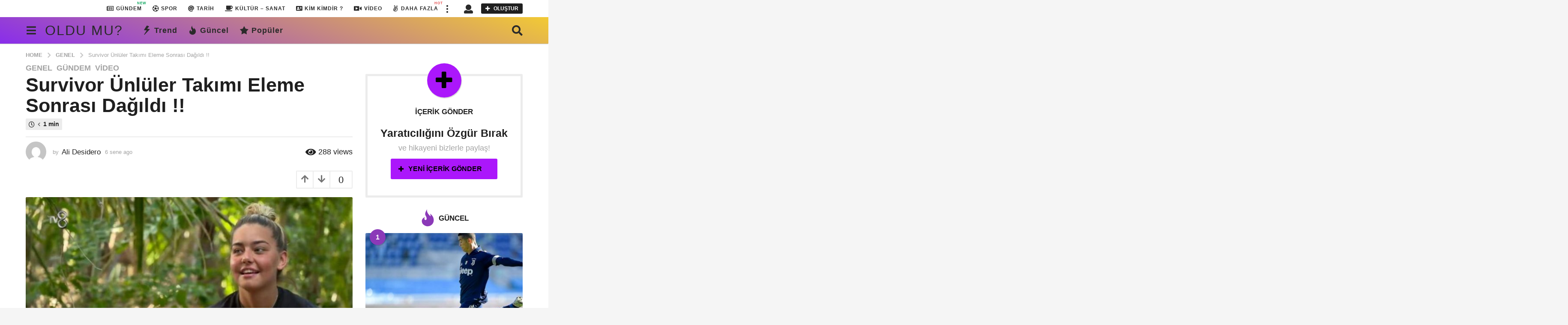

--- FILE ---
content_type: text/html; charset=UTF-8
request_url: https://www.oldumu.com/survivor-unluler-takimi-eleme-sonrasi-dagildi/
body_size: 29204
content:
<!DOCTYPE HTML><html lang="tr"><head><script data-no-optimize="1">var litespeed_docref=sessionStorage.getItem("litespeed_docref");litespeed_docref&&(Object.defineProperty(document,"referrer",{get:function(){return litespeed_docref}}),sessionStorage.removeItem("litespeed_docref"));</script> <meta charset="UTF-8"><link data-optimized="2" rel="stylesheet" href="https://www.oldumu.com/wp-content/litespeed/css/6214b7953ee8a6aadaaa1c31caf36d47.css?ver=a698c" /><meta name="viewport" content="width=device-width, initial-scale=1.0, maximum-scale=1.0, user-scalable=no"><link rel="pingback" href="https://www.oldumu.com/xmlrpc.php"><meta name='robots' content='index, follow, max-image-preview:large, max-snippet:-1, max-video-preview:-1' /> <script type="litespeed/javascript">(function($){var themeModeStylesheetURL='https://www.oldumu.com/wp-content/themes/boombox/css/night-mode.min.css';var getCookie=function(cname){var name=cname+"=";var decodedCookie=decodeURIComponent(document.cookie);var ca=decodedCookie.split(';');for(var i=0;i<ca.length;i++){var c=ca[i];while(c.charAt(0)==' '){c=c.substring(1)}
if(c.indexOf(name)==0){return c.substring(name.length,c.length)}}
return""};var setCookie=function(cname,cvalue,exdays){var d=new Date();d.setTime(d.getTime()+(exdays*24*60*60*1000));var expires="expires="+d.toUTCString();document.cookie=cname+"="+cvalue+";"+expires+";path=/"};var delete_cookie=function(cname){setCookie(cname,null,0)};var appendThemeModeLink=function(){var link=document.createElement('link');var targetNode=document.getElementById('boombox-primary-style-inline-css');link.rel='stylesheet';link.id='boombox-theme-mode-css';link.href=themeModeStylesheetURL;link.media='all';targetNode.parentNode.insertBefore(link,targetNode.nextSibling)};document.addEventListener('DOMContentLiteSpeedLoaded',function(){var switchers=document.querySelectorAll('.bb-mode-switcher .bb-mode-toggle');for(var i=0;i<switchers.length;i++){switchers[i].addEventListener('click',function(e){e.preventDefault();var stylesheet=document.getElementById('boombox-theme-mode-css');if(!!getCookie('boombox-theme-mode')){if(stylesheet){stylesheet.setAttribute('disabled','disabled')}
document.body.classList.remove("boombox-mode-on");delete_cookie('boombox-theme-mode')}else{if(stylesheet){stylesheet.removeAttribute('disabled')}else{appendThemeModeLink()}
document.body.classList.add("boombox-mode-on");setCookie('boombox-theme-mode',1,365)}})}
if(!!getCookie('boombox-theme-mode')){document.body.classList.add("boombox-mode-on")}});if(!!getCookie('boombox-theme-mode')){var appendInterval=setInterval(function(){if(document.getElementById('boombox-primary-style-inline-css')){clearInterval(appendInterval);appendThemeModeLink()}},25)}})()</script> <title>Survivor Ünlüler Takımı Eleme Sonrası Dağıldı !! - OLDU MU?</title><meta name="description" content="Survivor Ünlüler Takımı Eleme ile Dağıldı,Survivor 2020 “02.06.2020” tarihli eleme gecesinde adaya veda eden isim ünlüler takımından “ Aycan Yanaç “ oldu." /><link rel="canonical" href="https://www.oldumu.com/survivor-unluler-takimi-eleme-sonrasi-dagildi/" /><meta property="og:locale" content="tr_TR" /><meta property="og:type" content="article" /><meta property="og:title" content="Survivor Ünlüler Takımı Eleme Sonrası Dağıldı !! - OLDU MU?" /><meta property="og:description" content="Survivor Ünlüler Takımı Eleme ile Dağıldı,Survivor 2020 “02.06.2020” tarihli eleme gecesinde adaya veda eden isim ünlüler takımından “ Aycan Yanaç “ oldu." /><meta property="og:url" content="https://www.oldumu.com/survivor-unluler-takimi-eleme-sonrasi-dagildi/" /><meta property="og:site_name" content="OLDU MU?" /><meta property="article:published_time" content="2020-06-03T05:52:18+00:00" /><meta property="article:modified_time" content="2020-06-03T05:57:59+00:00" /><meta property="og:image" content="https://www.oldumu.com/wp-content/uploads/2020/06/aycan-yanac.jpg" /><meta property="og:image:width" content="810" /><meta property="og:image:height" content="458" /><meta name="twitter:card" content="summary_large_image" /><meta name="twitter:label1" content="Yazan:" /><meta name="twitter:data1" content="Ali Desidero" /><meta name="twitter:label2" content="Tahmini okuma süresi" /><meta name="twitter:data2" content="1 dakika" /> <script type="application/ld+json" class="yoast-schema-graph">{"@context":"https://schema.org","@graph":[{"@type":"WebSite","@id":"https://www.oldumu.com/#website","url":"https://www.oldumu.com/","name":"OLDU MU?","description":"","potentialAction":[{"@type":"SearchAction","target":{"@type":"EntryPoint","urlTemplate":"https://www.oldumu.com/?s={search_term_string}"},"query-input":"required name=search_term_string"}],"inLanguage":"tr"},{"@type":"ImageObject","@id":"https://www.oldumu.com/survivor-unluler-takimi-eleme-sonrasi-dagildi/#primaryimage","inLanguage":"tr","url":"https://www.oldumu.com/wp-content/uploads/2020/06/aycan-yanac.jpg","contentUrl":"https://www.oldumu.com/wp-content/uploads/2020/06/aycan-yanac.jpg","width":810,"height":458},{"@type":"WebPage","@id":"https://www.oldumu.com/survivor-unluler-takimi-eleme-sonrasi-dagildi/#webpage","url":"https://www.oldumu.com/survivor-unluler-takimi-eleme-sonrasi-dagildi/","name":"Survivor \u00dcnl\u00fcler Tak\u0131m\u0131 Eleme Sonras\u0131 Da\u011f\u0131ld\u0131 !! - OLDU MU?","isPartOf":{"@id":"https://www.oldumu.com/#website"},"primaryImageOfPage":{"@id":"https://www.oldumu.com/survivor-unluler-takimi-eleme-sonrasi-dagildi/#primaryimage"},"datePublished":"2020-06-03T05:52:18+00:00","dateModified":"2020-06-03T05:57:59+00:00","author":{"@id":"https://www.oldumu.com/#/schema/person/8d31cbc9db3537ac0491c2b47dc45d03"},"description":"Survivor \u00dcnl\u00fcler Tak\u0131m\u0131 Eleme ile Da\u011f\u0131ld\u0131,Survivor 2020 \u201c02.06.2020\u201d tarihli eleme gecesinde adaya veda eden isim \u00fcnl\u00fcler tak\u0131m\u0131ndan \u201c Aycan Yana\u00e7 \u201c oldu.","breadcrumb":{"@id":"https://www.oldumu.com/survivor-unluler-takimi-eleme-sonrasi-dagildi/#breadcrumb"},"inLanguage":"tr","potentialAction":[{"@type":"ReadAction","target":["https://www.oldumu.com/survivor-unluler-takimi-eleme-sonrasi-dagildi/"]}]},{"@type":"BreadcrumbList","@id":"https://www.oldumu.com/survivor-unluler-takimi-eleme-sonrasi-dagildi/#breadcrumb","itemListElement":[{"@type":"ListItem","position":1,"name":"Home","item":"https://www.oldumu.com/"},{"@type":"ListItem","position":2,"name":"Survivor \u00dcnl\u00fcler Tak\u0131m\u0131 Eleme Sonras\u0131 Da\u011f\u0131ld\u0131 !!"}]},{"@type":"Person","@id":"https://www.oldumu.com/#/schema/person/8d31cbc9db3537ac0491c2b47dc45d03","name":"Ali Desidero","image":{"@type":"ImageObject","@id":"https://www.oldumu.com/#personlogo","inLanguage":"tr","url":"//www.gravatar.com/avatar/4a8115663fea15aca76919154cbc9a71?s=96&#038;r=g&#038;d=mm","contentUrl":"//www.gravatar.com/avatar/4a8115663fea15aca76919154cbc9a71?s=96&#038;r=g&#038;d=mm","caption":"Ali Desidero"},"url":"https://www.oldumu.com/uyeler/isimsiz/"}]}</script> <link rel='dns-prefetch' href='//fonts.googleapis.com' /><link rel='dns-prefetch' href='//s.w.org' /><link href='https://fonts.gstatic.com' crossorigin rel='preconnect' /><link rel="alternate" type="application/rss+xml" title="OLDU MU? &raquo; beslemesi" href="https://www.oldumu.com/feed/" /><link rel="alternate" type="application/rss+xml" title="OLDU MU? &raquo; yorum beslemesi" href="https://www.oldumu.com/comments/feed/" /><link rel="alternate" type="application/rss+xml" title="OLDU MU? &raquo; Survivor Ünlüler Takımı Eleme Sonrası Dağıldı !! yorum beslemesi" href="https://www.oldumu.com/survivor-unluler-takimi-eleme-sonrasi-dagildi/feed/" /><style id='wppa_style-inline-css' type='text/css'>.wppa-box {	border-style: solid; border-width:1px;border-radius:6px; -moz-border-radius:6px;margin-bottom:8px;background-color:#eeeeee;border-color:#cccccc; }
.wppa-mini-box { border-style: solid; border-width:1px;border-radius:2px;border-color:#cccccc; }
.wppa-cover-box {  }
.wppa-cover-text-frame {  }
.wppa-box-text {  }
.wppa-box-text, .wppa-box-text-nocolor { font-weight:normal; }
.wppa-thumb-text { font-weight:normal; }
.wppa-nav-text { font-weight:normal; }
.wppa-img { background-color:#eeeeee; }
.wppa-title { font-weight:bold; }
.wppa-fulldesc { font-weight:normal; }
.wppa-fulltitle { font-weight:normal; }</style><style id='boombox-primary-style-inline-css' type='text/css'>/* -- Header Gradient For Bottom Layer -- */
		.bb-header.header-desktop .bottom-header {
			background: #892deb;
			background: -webkit-linear-gradient(20deg, #892deb, #f2ca34);
			background: -o-linear-gradient(20deg, #892deb, #f2ca34);
			background: -moz-linear-gradient(20deg, #892deb, #f2ca34);
			background: linear-gradient(20deg, #892deb, #f2ca34);
		}/* -- Header Gradient for Mobile -- */
		.bb-header.header-mobile .header-row {
			background: #ecac2e;
			background: -webkit-linear-gradient(20deg, #ecac2e, #f2ca34);
			background: -o-linear-gradient(20deg, #ecac2e, #f2ca34);
			background: -moz-linear-gradient(20deg, #ecac2e, #f2ca34);
			background: linear-gradient(20deg, #ecac2e, #f2ca34);
		}
		/* -- Mobile Header -- */
		.bb-header.header-mobile .header-row {
			background-color: #ecac2e;
			color: #1f1f1f;
		}
		/* If you need to specify different color for bottom/top header, use this code */
		.bb-header.header-mobile.g-style .header-c {
			color: #1f1f1f;
		}
		/* Mobile header breakpoint */
		@media (min-width: 992px) {
			.bb-show-desktop-header {
			  display: block;
			}
			.bb-show-mobile-header {
			  display: none;
			}
		}
	
		/* --site title color */
		.branding h1 {
		  color: #1f1f1f;
		}
	
		/* -top */
		.bb-header.header-desktop .top-header {
		  background-color: #ffffff;
		}
	
		.bb-header.header-desktop .top-header .bb-header-icon:hover,
		.bb-header.header-desktop .top-header  .bb-header-icon.active,
		.bb-header.header-desktop .top-header .main-navigation > ul > li:hover,
		.bb-header.header-desktop .top-header .main-navigation > ul > li.current-menu-item > a {
		  color: #505050;
		}
	
		/* --top pattern */
		.bb-header.header-desktop .top-header svg {
		  fill: #ffffff;
		}
	
		/* --top text color */
		.bb-header.header-desktop .top-header {
		  color: #2a2a2a;
		}
	
		.bb-header.header-desktop .top-header .create-post {
		  background-color: #1f1f1f;
		}
	
		/* --top button color */
		.bb-header.header-desktop .top-header .create-post {
		  color: #ffffff;
		}
		
		/* --top Typography */
		.bb-header.header-desktop .top-header .main-navigation {
			font-family: Montserrat,sans-serif;
			font-size: 12px;
			font-style : normal;
			font-weight: 600;
			letter-spacing: 1px;
			text-transform: uppercase;
		}
		
		.bb-header.header-desktop .top-header .main-navigation .sub-menu {
			font-family: Montserrat,sans-serif;
			font-size: 14px;
			font-style : normal;
			font-weight: 500;
			letter-spacing: 0px;
			text-transform: capitalize;
		}
	
		.bb-header.header-desktop .bottom-header .bb-header-icon:hover,
		.bb-header.header-desktop .bottom-header .bb-header-icon.active,
		.bb-header.header-desktop .bottom-header .main-navigation > ul > li:hover,
		.bb-header.header-desktop .bottom-header .main-navigation > ul > li.current-menu-item > a,
		.bb-header.header-desktop .bottom-header .main-navigation > ul > li.current-menu-item > .dropdown-toggle {
		  color: #333333;
		}
	
		/* -bottom */
		.bb-header.header-desktop .bottom-header {
		  background-color: #892deb;
		}
	
		.bb-header.header-desktop .bottom-header svg {
		  fill: #892deb;
		}
	
		/* --bottom text color */
		.bb-header.header-desktop .bottom-header {
		  color: #2a2a2a;
		}
	
		.bb-header.header-desktop .bottom-header .main-navigation ul li:before,
		.bb-header.header-desktop .bottom-header .account-box .user:after,
		.bb-header.header-desktop .bottom-header .create-post:before,
		.bb-header.header-desktop .bottom-header .menu-button:after {
		  border-color: #2a2a2a;
		}
	
		.bb-header.header-desktop .bottom-header .create-post {
		  background-color: #1f1f1f;
		}
	
		/* --bottom button color */
		.bb-header.header-desktop .create-post {
		  color: #ffffff;
		}
		
		/* --bottom Typography */
		.bb-header.header-desktop .bottom-header .main-navigation {
			font-family: Montserrat,sans-serif;
			font-size: 18px;
			font-style : normal;
			font-weight: 700;
			letter-spacing: 1px;
			text-transform: capitalize;
		}
		
		.bb-header.header-desktop .bottom-header .main-navigation .sub-menu {
			font-family: Montserrat,sans-serif;
			font-size: 14px;
			font-style : normal;
			font-weight: 500;
			letter-spacing: 0px;
			text-transform: capitalize;
		}

		/* -- Logo Margin for Desktop */
		.bb-header.header-desktop .branding {
			margin-top: 15px;
			margin-bottom: 15px;
		}
		/* -- Logo Margin for Mobile */
		.bb-header.header-mobile .branding {
			margin-top: 5px;
			margin-bottom: 5px;
		}
		

		/* Custom Footer Styles */
	
		/* -top */
		.footer {
		  background-color: #1f1f1f;
		}
	
		.footer .footer-top svg {
		  fill: #1f1f1f;
		}
	
		.footer .footer-bottom svg {
		  fill: #2a2a2a;
		}
	
		/* -primary color */
		/* --primary bg */
		#footer .cat-item.current-cat a,
		#footer .widget_mc4wp_form_widget:before,#footer .widget_create_post:before,
		#footer .cat-item a:hover,
		#footer button[type="submit"],
		#footer input[type="submit"],
		#footer .bb-btn, #footer .bnt.primary {
		  background-color: #ffe400;
		}
	
		/* --primary text */
		#footer .widget_mc4wp_form_widget:before,#footer .widget_create_post:before,
		#footer button[type="submit"],
		#footer input[type="submit"],
		#footer .bb-btn, #footer .bb-bnt-primary {
		  color: #000000;
		}
	
		/* --primary hover */
		#footer a:hover {
		  color: #ffe400;
		}
	
		#footer .widget_categories ul li a:hover,
		#footer .widget_archive ul li a:hover,
		#footer .widget_pages ul li a:hover,
		#footer .widget_meta ul li a:hover,
		#footer .widget_nav_menu ul li a:hover {
		  background-color: #ffe400;
		  color: #000000;
		}
	
		#footer .slick-dots li.slick-active button:before,
		#footer .widget_tag_cloud a:hover {
		  border-color:#ffe400;
		}
	
		/* -heading color */
		#footer .bb-featured-strip .item .title,
		#footer .slick-dots li button:before,
		#footer h1,#footer h2,#footer h3,#footer h4, #footer h5,#footer h6,
		#footer .widget-title {
		  color: #ffffff;
		}
	
		/* -text color */
		#footer,
		#footer .widget_recent_comments .recentcomments .comment-author-link,
		#footer .widget_recent_comments .recentcomments a,
		#footer .byline, #footer .posted-on,
		#footer .widget_nav_menu ul li,
		#footer .widget_categories ul li,
		#footer .widget_archive ul li,
		#footer .widget_pages ul li,
		#footer .widget_meta ul li {
		  color: #ffffff;
		}
		#footer .widget_tag_cloud  a, #footer select, #footer textarea, #footer input[type="tel"], #footer input[type="text"], #footer input[type="number"], #footer input[type="date"], #footer input[type="time"], #footer input[type="url"], #footer input[type="email"], #footer input[type="search"],#footer input[type="password"],
		#footer .widget_mc4wp_form_widget:after, #footer .widget_create_post:after {
			border-color: #ffffff;
		}
	
		#footer .widget_categories ul li a,
		#footer .widget_archive ul li a,
		#footer .widget_pages ul li a,
		#footer .widget_meta ul li a,
		#footer .widget_nav_menu ul li a,
		#footer .widget_tag_cloud a {
		  color: #ffffff;
		}
	
		/* -bottom */
		/* --text  color */
		#footer .footer-bottom {
		  background-color: #2a2a2a;
		  color: #ffffff;
		}
	
		/* --text  hover */
		#footer .footer-bottom a:hover {
		  color: #ffe400;
		}
/* - Page header - */

	/* -body bg color */
	body,.bb-post-gallery-content .bb-gl-header {
	    background-color: #f5f5f5;
	}
	.bb-cards-view .bb-post-single.style5 .site-main, .bb-cards-view .bb-post-single.style6 .container-inner {
		background-color: #f5f5f5;
	}
	
	.branding .site-title {
		font-family: Montserrat,sans-serif;
		font-weight:500;
		font-style:normal;
	}

	#background-image {
		background-size:cover;
	}

	/* -Font sizes */
	.widget-title {
		font-size: 17px;
	}
	body {
	    font-size: 16px;
	}
	@media screen and (min-width: 992px) {
		html {
			font-size: 16px;
		}
		.bb-post-single .s-post-title {
	    	font-size: 45px;
		}
	}

	/* -content bg color */
	.page-wrapper,
	#main,
	.bb-cards-view .bb-card-item,
	.bb-cards-view .widget_mc4wp_form_widget:after,
	.bb-cards-view .widget_create_post:after,
	.light-modal .modal-body,.light-modal,
	.bb-toggle .bb-header-dropdown.toggle-content,
	.bb-header.header-desktop .main-navigation .sub-menu,
	.bb-post-share-box .post-share-count,
	.bb-post-rating a,.comment-respond input[type=text], .comment-respond textarea, .comment-respond #commentform textarea#comment,
	.bb-fixed-pagination .page,.bb-fixed-pagination .pg-content,
	.bb-floating-navbar .floating-navbar-inner,
	.bb-featured-strip .bb-arrow-next, .bb-featured-strip .bb-arrow-prev,
	.bb-mobile-navigation,
	.mejs-container,.bb-post-gallery-content,
	.bb-dropdown .dropdown-toggle, .bb-dropdown .dropdown-content,
	.bb-stretched-view .bb-post-single.style5 .site-main, .bb-stretched-view .bb-post-single.style6 .container-inner,
	.bb-boxed-view .bb-post-single.style5 .site-main, .bb-boxed-view .bb-post-single.style6 .container-inner,
	.bb-advertisement.bb-sticky-bottom-area .bb-sticky-btm-el {
	  background-color: #ffffff;
	  border-color: #ffffff;
	}
	/* Temp Color: will be option in future */
	.bb-header.header-mobile.g-style .header-c {
		background: #ffffff;
	}
	.bb-header-navigation .main-navigation .sub-menu:before,
	.bb-toggle .toggle-content.bb-header-dropdown:before {
	    border-color: transparent transparent #ffffff;
	}
	select, .bb-form-block input, .bb-form-block select, .bb-form-block textarea,
	.bb-author-vcard .author {
		background-color: #ffffff;
	}
	.bb-tabs .tabs-menu .count {
	  color: #ffffff;
	}

	/* -page width */
	.page-wrapper {
	  width: 100%;
	}

	/* -primary color */
	/* --primary color for bg */
	.mark, mark,.box_list,
	.bb-tooltip:before,
	.bb-text-highlight.primary-color,
	#comments .nav-links a,
	.light-modal .modal-close,
	.quiz_row:hover,
	.progress-bar-success,
	.onoffswitch,.onoffswitch2,
	.widget_nav_menu ul li a:hover,
	.widget_categories ul li a:hover,
	.widget_archive ul li a:hover,
	.widget_pages ul li a:hover,
	.widget_meta ul li a:hover,
	.widget_mc4wp_form_widget:before,.widget_create_post:before,
	.widget_calendar table th a,
	.widget_calendar table td a,
	.go-top, .bb-affiliate-content .item-url,
	.bb-mobile-navigation .close,
	.bb-wp-pagination .page-numbers.next, .bb-wp-pagination .page-numbers.prev,
	.navigation.pagination .page-numbers.next, .navigation.pagination .page-numbers.prev,
	.bb-next-prev-pagination .page-link,
	.bb-next-pagination .page-link,
	.bb-post-share-box .post-share-count,
	.cat-item.current-cat a,
	.cat-item a:hover,
	.bb-fixed-pagination .page:hover .pg-arrow,
	button[type="submit"],
	input[type="submit"],
	.bb-btn.bb-btn-primary,.bb-btn.bb-btn-primary:hover,
	blockquote:before,.bb-btn.bb-btn-primary-outline:hover,.bb-post-gallery-content .bb-gl-meta .bb-gl-arrow,
	hr.primary-color,
	.bb-bg-primary, .bb-bg-primary.bb-btn,
	.bb-sticky-btm .btn-close {
	  background-color: #ab17fb;
	}
	.bb-tooltip:after,
	hr.bb-line-dashed.primary-color, hr.bb-line-dotted.primary-color {
		border-top-color:#ab17fb;
	}

	/* --primary text */
	.mark, mark,
	.bb-tooltip:before,
	.bb-wp-pagination .page-numbers.next, .bb-wp-pagination .page-numbers.prev,
	.navigation.pagination .page-numbers.next, .navigation.pagination .page-numbers.prev,
	.bb-text-highlight.primary-color,
	#comments .nav-links a,
	.light-modal .modal-close,
	.sr-only,.box_list,
	.quiz_row:hover, .bb-affiliate-content .item-url,
	.onoffswitch,.onoffswitch2,
	.bb-next-prev-pagination .page-link,
	.bb-next-pagination .page-link,
	.widget_nav_menu ul li a:hover,
	.widget_categories ul li a:hover,
	.widget_archive ul li a:hover,
	.widget_pages ul li a:hover,
	.widget_meta ul li a:hover,
	.cat-item.current-cat a,
	.widget_mc4wp_form_widget:before,.widget_create_post:before,
	.go-top,
	.widget_calendar table th a,
	.widget_calendar table td a,
	.bb-mobile-navigation .close,
	.bb-post-share-box .post-share-count,
	.bb-fixed-pagination .page:hover .pg-arrow,
	button[type="submit"],
	input[type="submit"],
	.bb-btn.bb-btn-primary,.bb-btn.bb-btn-primary:hover,.bb-btn.bb-btn-primary-outline:hover,
	blockquote:before,.bb-post-gallery-content .bb-gl-meta .bb-gl-arrow,
	.bb-bg-primary,
	.bb-sticky-btm .btn-close {
	  color: #000000;
	}

	/* -primary color */
	/* --primary color for text */
	#cancel-comment-reply-link,
	.bb-affiliate-content .price:before,
	.bb-header-navigation .main-navigation > ul .sub-menu li:hover > a,
	.bb-header-navigation .main-navigation > ul .sub-menu li.current-menu-item a,
	.bb-header-navigation .more-navigation .section-navigation ul li:hover a,
	.bb-mobile-navigation .main-navigation li a:hover,.bb-mobile-navigation .main-navigation>ul>li .sub-menu li a:hover,
	.bb-mobile-navigation .main-navigation li.current-menu-item > a, .bb-mobile-navigation .main-navigation .sub-menu li.current-menu-item > a,
	.bb-mobile-navigation .main-navigation li.current-menu-item > .dropdown-toggle, .bb-mobile-navigation .main-navigation .sub-menu li.current-menu-item > .dropdown-toggle,
	.single.nsfw-post .bb-post-single .nsfw-post h3,
	.sticky .post-thumbnail:after,
	.entry-no-lg,
	.entry-title:hover a,
	.post-types .item:hover .bb-icon,
	.bb-text-dropcap.primary-color,
	.bb-btn-primary-outline,
	.bb-btn-link:hover,
	.bb-btn-link,#comments .bypostauthor > .comment-body .vcard .fn,
	.more-link:hover,
	.widget_bb-side-navigation .menu-item.menu-item-icon .bb-icon,
	.bb-post-nav .nsfw-post h3,
	.post-thumbnail .nsfw-post h3,
	.bb-price-block .current-price:before, .bb-price-block ins:before, .bb-price-block .amount:before, .product_list_widget ins .amount:before {
	  color: #ab17fb;
	}

	.post-types .item:hover,
	.more-load-button button:hover,
	.bb-btn-primary-outline,.bb-btn-primary:hover,
	.widget_tag_cloud .tagcloud a:hover {
	  border-color: #ab17fb;
	}

	.bb-tabs .tabs-menu li.active:before  {
		background-color: #ab17fb;
	}

	/* -link color */
	a,.bb-timing-block .timing-seconds {
	  color:#f43547
	}

	/* - base text color */
	body, html,
	.widget_recent_comments .recentcomments .comment-author-link,.widget_recent_comments .recentcomments a,
	.bb-header.header-desktop .main-navigation .sub-menu,
	.bb-header-dropdown.toggle-content,.comment-respond input[type=text], .comment-respond textarea,
	.featured-strip .slick-dots li button:before,
	.more-load-button button,.comment-vote .count,
	.bb-mobile-navigation .bb-header-search .search-submit,
	#comments .comment .comment-body .comment-content small .dropdown-toggle,
	.byline a,.byline .author-name,
	.bb-featured-strip .bb-arrow-next, .bb-featured-strip .bb-arrow-prev,
	.bb-price-block, .bb-price-block > .amount, .bb-price-block ins .amount,
	.bb-dropdown .dropdown-content a,
	.bb-author-vcard .auth-references a,
	.light-modal,
    .bb-author-vcard-mini .auth-url,
	.bb-post-gallery-content .bb-gl-meta .bb-gl-pagination b,
	 .bb-post-gallery-content.bb-mode-slide .bb-mode-switcher[data-mode=slide],
	 .bb-post-gallery-content.bb-mode-grid .bb-mode-switcher[data-mode=grid]{
	  color: #1f1f1f;
	}

	/* --heading text color */
	#comments .vcard .fn,
	.bb-fixed-pagination .page .pg-title,
	.more_items_x legend, .more_items legend, .more_items_glow,
	h1, h2, h3, h4, h5, h6 {
	  color: #1f1f1f;
	}
	.bb-tabs .tabs-menu li.active, .bb-tabs .tabs-menu li.active {
	  border-color: #1f1f1f;
	}
	.bb-tabs .tabs-menu .count {
	  background-color: #1f1f1f;
	}

	/* --secondary text color */
	s, strike, del,label,#comments .pingback .comment-body .comment-content, #comments .comment .comment-body .comment-content,
	#TB_ajaxWindowTitle,
	.bb-affiliate-content .price .old-price,
	.bb-header-navigation .more-navigation .sections-header,
	.bb-mobile-navigation .more-menu .more-menu-body .sections-header,
	.bb-post-share-box .bb-post-rating .count .text:after,
	.inline-popup .intro,.comment-vote a .bb-icon,
	.authentication .intro,.widget_recent_comments .recentcomments,
	.post-types .item .bb-icon,
	.bb-post-rating a,.post-thumbnail .thumbnail-caption,
	table thead th, table tfoot th, .bb-post-share-box .mobile-info,
	.widget_create_post .text,
	.widget_footer .text,
	.bb-author-vcard .author-info,.bb-author-vcard .auth-byline,
	.wp-caption .wp-caption-text, .wp-caption-dd,
	#comments .comments-title span,
	#comments .comment-notes,
	#comments .comment-metadata,
	.short-info .create-post .text,
	.bb-cat-links,
	.widget_bb-side-navigation .menu-item.menu-item-has-children .dropdown-toggle,
	.bb-post-meta .post-comments,.entry-sub-title,
	.bb-page-header .page-subtitle,
	.widget_bb-side-navigation .bb-widget-title,
	.bb-price-block .old-price,.bb-price-block del .amount,
	.widget_recent_comments .recentcomments,
	.bb-post-gallery-content .bb-gl-mode-switcher,
    .bb-author-vcard-mini .auth-byline, .bb-author-vcard-mini .auth-posted-on, .bb-author-vcard-mini .auth-title,
	.s-post-meta .post-comments,
	.bb-sec-label,
	.bb-breadcrumb.clr-style1, .bb-breadcrumb.clr-style1 a {
	  color: #a3a3a3;
	}

	::-webkit-input-placeholder {
	  color: #a3a3a3;
	}

	:-moz-placeholder {
	  color: #a3a3a3;
	}

	:-ms-input-placeholder {
	  color: #a3a3a3;
	}

	/* -font family */
	/* --base font family */
	body, html,
	#cancel-comment-reply-link,
	#comments .comments-title span {
	  font-family: Montserrat,sans-serif;
	}

	/* --Post heading font family */
	.entry-title {
	 font-family: Montserrat,sans-serif;
	}

	/* --secondary font family */
	.bb-wp-pagination,.navigation.pagination,
	.comments-area h3,[class*=" mashicon-"] .text, [class^=mashicon-] .text,
	.entry-no-lg,
	.bb-reaction-box .title, .bb-reaction-box .reaction-item .reaction-vote-btn,
	#comments .comments-title, #comments .comment-reply-title,
	.bb-page-header .bb-trending-navigation ul li a,
	.widget-title,
	.bb-badge .text,.post-number,
	.more_items_x legend, .more_items legend, .more_items_glow,
	section.error-404 .text,
	.inline-popup .title,
	.authentication .title,
	.bb-other-posts .title,
	.bb-post-share-box h2,
	.bb-page-header h1 {
	  font-family: Montserrat,sans-serif;
	}

	/* -border-color */
	.bb-page-header .container-bg, .bb-page-header.boxed.has-bg .container-bg,
	.bb-header-navigation .main-navigation .sub-menu,
	.bb-header-navigation .more-navigation .more-menu-header,
	.bb-header-navigation .more-navigation .more-menu-footer,
	.bb-mobile-navigation .more-menu .bb-badge-list,
	.bb-mobile-navigation .main-navigation,
	.bb-mobile-navigation .more-menu-body,
	.spinner-pulse,
	.bb-border-thumb,#comments .pingback, #comments .comment,
	.more-load-button button,
	.bb-post-rating .count .bb-icon,
	.quiz_row,.bb-post-collection .post-items .post-item .post-author-meta, .post-grid .page .post-author-meta, .post-list .post .post-author-meta, .post-list .page .post-author-meta,.post-list.standard .post footer,
	.post-list.standard .entry-sub-title,
	.more-load-button:before,
	.bb-mobile-navigation .bb-header-search form,
	#TB_window .shares,
	.wp-playlist,.boombox-comments .tabs-content,
	.post-types .item,
	.bb-page-header .bb-trending-navigation,
	.widget_mc4wp_form_widget:after,.widget_create_post:after,
	.bb-post-rating .inner,
	.bb-post-rating .point-btn,
	.widget_bb-side-navigation .menu-item.menu-item-has-children>a,
	.bb-author-vcard .author, #comments .comment-list, #comments .pingback .children .comment, #comments .comment .children .comment,
	.widget_social,
	.widget_subscribe,.bb-post-nav .pg-item,
	.bb-post-nav .page,.bb-tags a,.tagcloud a,
	.bb-next-prev-pagination,
	.widget_tag_cloud .tagcloud a,
	select, textarea, input[type="tel"], input[type="text"], input[type="number"], input[type="date"], input[type="time"], input[type="url"], input[type="email"], input[type="search"], input[type="password"],
	.bb-featured-menu:before,
	.select2-container--default .select2-selection--single, .select2-container--default .select2-search--dropdown .select2-search__field, .select2-dropdown,
	.bb-bordered-block:after,
	.bb-dropdown .dropdown-toggle, .bb-dropdown .dropdown-content, .bb-dropdown .dropdown-content li,.bb-post-gallery-content .bb-gl-mode-switcher,.bb-post-gallery-content .bb-gl-mode-switcher .bb-mode-switcher:first-child,
	.bb-tabs.tabs-horizontal .tabs-menu,.mixed-list .post-item-classic footer {
	  border-color: #ececec;
	}
	hr, .bb-brand-block .brand-content:before {
	  background-color: #ececec;
	}

	/* -secondary components bg color */
	.bb-fixed-pagination .page .pg-arrow,
	.captcha-container,.comment-respond form,
	.bb-post-share-box .post-meta,
	table tbody tr:nth-child(2n+1) th,
	table tbody tr:nth-child(2n+1) td,
	.bb-reaction-box .reaction-item .reaction-bar,
	.bb-reaction-box .reaction-item .reaction-vote-btn,
	.widget_bb-side-navigation .sub-menu .menu-item.menu-item-icon .bb-icon,
	#comments .pingback .comment-body .comment-reply-link, #comments .comment .comment-body .comment-reply-link,.bb-btn, button,
	.widget_sidebar_footer,
	.bb-form-block,
	.bb-author-vcard header,.bb-post-gallery-content .bb-gl-image-text,
	.bb-wp-pagination span.current, .bb-wp-pagination a.page-numbers:not(.next):not(.prev):hover,
	.navigation.pagination span.current, .navigation.pagination a.page-numbers:not(.next):not(.prev):hover,
	.bb-dropdown .dropdown-content li.active,
	.bb-post-gallery-content .bb-gl-image-text,
	.bb-media-placeholder:before,
	.bb-source-via .s-v-itm,
	.bb-tabs .tabs-content,.bb-reading-time {
		background-color: #ececec;
	}

	/* -secondary components text color */
	.bb-fixed-pagination .page .pg-arrow,.bb-post-share-box .post-meta,.captcha-container input,.form-captcha .refresh-captcha,#comments .pingback .comment-body .comment-reply-link, #comments .comment .comment-body .comment-reply-link,.bb-reaction-box .reaction-item .reaction-vote-btn,.bb-reaction-box .reaction-item .reaction-bar,.bb-btn,.comment-respond form,
	.bb-wp-pagination span.current, .bb-wp-pagination a.page-numbers:not(.next):not(.prev):hover,
	.navigation.pagination span.current, .navigation.pagination a.page-numbers:not(.next):not(.prev):hover,
	.widget_bb-side-navigation .sub-menu .menu-item.menu-item-icon .bb-icon,
	.widget_sidebar_footer,
	.bb-author-vcard .header-info a,.bb-author-vcard .auth-name,
	.bb-dropdown .dropdown-content li.active,
	.bb-source-via .s-v-link,.bb-reading-time {
		color:#1f1f1f;
	}
	.captcha-container input {border-color:#1f1f1f}

	/* -border-radius */
	img,video,.comment-respond form,
	.captcha-container,
	.bb-media-placeholder,
	.bb-cards-view .bb-card-item,
	.post-thumbnail .video-wrapper,
	.post-thumbnail .view-full-post,
	.bb-post-share-box .post-meta,
	.hy_plyr canvas,.bb-featured-strip .item .media,
	.quiz_row,.box_list,
	.bb-border-thumb,
	.advertisement .massage,
	[class^="mashicon-"],
	#TB_window,
	#score_modal .shares a div, #TB_window .shares a div,
	.bb-mobile-navigation .close,
	.onoffswitch-label,
	.light-modal .modal-close,
	.onoffswitch2-label,
	.post-types .item,
	.onoffswitch,.onoffswitch2,
	.bb-page-header .bb-trending-navigation ul li.active a,
	.widget_mc4wp_form_widget:after,.widget_create_post:after,
	.bb-author-vcard .author,
	.widget_sidebar_footer,
	.short-info,
	.inline-popup,
	.bb-reaction-box .reaction-item .reaction-bar,
	.bb-reaction-box .reaction-item .reaction-vote-btn,
	.bb-post-share-box .post-share-count,
	.post-thumbnail,
	.share-button,
	.bb-post-rating .inner,
	.bb-page-header.boxed.has-bg .container-bg,
	.widget_subscribe,
	.widget_social,
	.sub-menu,
	.fancybox-skin,
	.widget_tag_cloud .tagcloud a,
	.bb-tags a,.tagcloud a, .bb-header-dropdown.toggle-content,
	.authentication .button, #respond .button, .wp-social-login-provider-list .button,
	.bb-bordered-block:after,
	.wpml-ls-legacy-dropdown, .wpml-ls-legacy-dropdown a.wpml-ls-item-toggle, .wpml-ls-legacy-dropdown-click, .wpml-ls-legacy-dropdown-click a.wpml-ls-item-toggle,
	.wpml-ls-legacy-dropdown .wpml-ls-sub-menu, .wpml-ls-legacy-dropdown-click .wpml-ls-sub-menu,
	.nsfw-post,
	.light-modal .modal-body,
	.bb-featured-area .featured-media, .bb-featured-area .featured-item,
	.s-post-featured-media.boxed .featured-media-el,
	.bb-source-via .s-v-itm,
	.bb-tabs .tabs-content,
	.bb-sticky-btm .btn-close {
	  -webkit-border-radius: 2px;
	     -moz-border-radius: 2px;
	          border-radius: 2px;
	}
	.bb-featured-area .featured-header {
      border-bottom-left-radius: 2px;
      border-bottom-right-radius: 2px;
    }

	/* --border-radius for inputs, buttons */
	.form-captcha img,.go-top,
	.bb-next-prev-pagination .page-link,
	.bb-next-pagination .page-link,
	.bb-wp-pagination a,.bb-wp-pagination span,
	.navigation.pagination a,.navigation.pagination span,
	.bb-affiliate-content .affiliate-link,
	.bb-btn, input, select, .select2-container--default .select2-selection--single, textarea, button, .bb-btn, #comments  li .comment-body .comment-reply-link, .bb-header.header-desktop  .create-post,
	.bb-affiliate-content .item-url,
	.bb-btn, input, select, textarea, button, .bb-btn, #comments  li .comment-body .comment-reply-link {
	  -webkit-border-radius: 3px;
	  -moz-border-radius: 3px;
	  border-radius: 3px;
	}

	/* --border-radius social icons */
	.social.circle ul li a {
	    -webkit-border-radius: 24px;
	    -moz-border-radius: 24px;
	    border-radius: 24px;
	}
	
	/* --Featured Menu options */
	.bb-featured-menu a {
	    background-color: transparent;
	    color: #696969;
	    
	    -webkit-border-radius: 18px;
	  -moz-border-radius: 18px;
	  border-radius: 18px;
	}


                /* *** Buddypress Plugin *** */

                /* -link color */
                #buddypress .visibility-toggle-link {
                  color:#f43547
                }

                /* Base Text Color */
                .buddypress.widget .item-title,
                .buddypress.widget .item-options a.selected, 
                .buddypress.widget .item-options a:hover,
                .header .account-box .notifications-list.menu ul li a, #buddypress ul.button-nav li a,
                 #buddypress #object-nav li.current>a, #buddypress #object-nav li.selected>a,
                 #buddypress #object-nav li:hover>a, #buddypress #object-nav li:hover>span,
                 #buddypress .bbp-main-nav li.current>a, #buddypress .bbp-main-nav li.selected>a,
                 #buddypress .bbp-main-nav li:hover>a, #buddypress .bbp-main-nav li:hover>span,
                 #buddypress #subnav li>a,
                 #buddypress table td a,
                 /* Pagination */
                 #buddypress .pagination-links a,
				 #buddypress .pagination-links span,
				 #buddypress .pagination a,
				 #buddypress .pagination span,
				.gfy-bp-component .pagination a,
				.gfy-bp-component .pagination span,
				.gfy-bp-component .pagination span.dots,
				 #buddypress #latest-update {
                    color: #1f1f1f;
                }
                #buddypress #object-nav ul li:before, #buddypress .bbp-main-nav ul li:before {
                	background-color: #1f1f1f;
                }

                /* Heading Text Color */
                #buddypress table th,
                #buddypress .item-header a,
                #buddypress .activity-header a,
                #buddypress .acomment-header a,
                #buddypress #invite-list label,
                #buddypress .standard-form label,
                #buddypress .standard-form legend,
                #buddypress .standard-form span.label,
                #buddypress .messages-notices .thread-from a,
                #buddypress .messages-notices .thread-info a,
                #buddypress #item-header-content .group-name,
                #buddypress #item-header-content .member-name,
                #buddypress .message-metadata a {
                    color: #1f1f1f;
                }

                /* Secondary Text Color */
                #buddypress .pagination .pag-count,
                #buddypress .notification-description a,
                #buddypress #item-header-content .group-activity,
                #buddypress #item-header-content .member-activity,
                #buddypress #register-page .field-visibility-settings-toggle, #buddypress #register-page .wp-social-login-connect-with, #buddypress .field-visibility-settings-close {
                    color: #a3a3a3;
                }

                #buddypress #register-page ::-webkit-input-placeholder, #buddypress #activate-page ::-webkit-input-placeholder {
                    color: #a3a3a3;
                }
                #buddypress #register-page ::-moz-placeholder, #buddypress #activate-page ::-moz-placeholder {
                    color: #a3a3a3;
                }
                #buddypress #register-page :-ms-input-placeholder, #buddypress #activate-page :-ms-input-placeholder {
                    color: #a3a3a3;
                }
                #buddypress #register-page :-moz-placeholder, #buddypress #activate-page :-moz-placeholder {
                    color: #a3a3a3;
                }

                #buddypress table .bbp-checkbox-check {
                	border-color: #a3a3a3;
                }

                /* Global Border Color */
                #buddypress table td,
                #buddypress table th,
                #buddypress .bbp-item-info,
                #buddypress .activity-list li,
                #buddypress .activity-meta a,
                #buddypress .acomment-options a,
                #buddypress .item-list .item-action a,
                #buddypress .bbp-radio-check,
                #buddypress .bbp-checkbox-check,
                #buddypress .standard-form .submit,
                #buddypress #invite-list li,
                #buddypress #invite-list li:first-child,

                #buddypress #blogs-list,
                #buddypress #groups-list,
                #buddypress #member-list,
                #buddypress #friend-list,
                #buddypress #admins-list,
                #buddypress #mods-list,
                #buddypress #members-list,
                #buddypress #request-list,
                #buddypress #group-list,

                #buddypress #blogs-list li,
                #buddypress #groups-list li,
                #buddypress #member-list li,
                #buddypress #friend-list li,
                #buddypress #admins-list li,
                #buddypress #mods-list li,
                #buddypress #members-list li,
                #buddypress #request-list li,
                #buddypress #group-list li,

                .buddypress.widget .item-options,
                #buddypress .vp_post_entry,
                #buddypress .vp_post_entry .col-lg-3 .entry-footer .post-edit-link,

                #buddypress #register-page .standard-form .submit,

                /* Pagination */
                #buddypress .pagination-links a,
				#buddypress .pagination-links span.current,
				#buddypress .pagination a,
				#buddypress .pagination span.current,
				.gfy-bp-component .pagination a,
				.gfy-bp-component .pagination span.current {
                    border-color: #ececec;
                }

                .bp-avatar-nav ul,
                .bp-avatar-nav ul.avatar-nav-items li.current {
                    border-color: #ececec;
                }

                .bp-avatar-nav ul.avatar-nav-items li.current {
                    background-color: #ececec;
                }

                /* -secondary components bg color */
                #buddypress .field-visibility-settings,
                table.bbp-table-responsive tbody tr:nth-child(2n+1),
                #buddypress .acomment-bubble, #buddypress .activity-bubble, #buddypress .item-bubble,
                #buddypress #latest-update,
                #buddypress #group-create-tabs li a, #buddypress #group-create-tabs li span,
                #buddypress #create-group-form #header-cover-image {
                    background-color: #ececec;
                }
                /* Pagination */
                #buddypress .pagination-links a:hover,
				#buddypress .pagination-links span.current,
				#buddypress .pagination a:hover,
				#buddypress .pagination span.current,
				.gfy-bp-component .pagination a:hover,
				.gfy-bp-component .pagination span.current {
					background-color: #ececec!important;
				}

				/* - Secondary components text color */
				#buddypress #group-create-tabs li a, #buddypress #group-create-tabs li span {
					color:#1f1f1f;
				}

                /* Primary Color */
                #buddypress button,
                #buddypress input[type=button],
                #buddypress input[type=reset],
                #buddypress input[type=submit],
                #buddypress ul.button-nav li.current a, #buddypress ul.button-nav li:hover a,
                #buddypress a.bp-title-button,
                #buddypress .comment-reply-link,
                #buddypress .activity-list .load-more a,
                #buddypress .activity-list .load-newest a {
                    background-color: #ab17fb;
                }
                .header .account-box .notifications-list.menu ul li a:hover {
                    color: #ab17fb;
                }
                .gfy-tabs .tab-menu-item.active {
                	 border-color: #ab17fb;
				}

                /* Primary Text */
                #buddypress button,
                #buddypress input[type=button],
                #buddypress input[type=reset],
                #buddypress input[type=submit],
                #buddypress ul.button-nav li.current a, #buddypress ul.button-nav li:hover a,
                #buddypress a.bp-title-button,
                #buddypress .comment-reply-link,
                #buddypress .activity-list .load-more a,
                #buddypress .activity-list .load-newest a,
                #buddypress #register-page input[type=submit], #buddypress #activate-page input[type=submit],
                #buddypress ul.button-nav li.current a, #buddypress ul.button-nav li:hover a {
                    color: #000000;
                }

                /* -content bg color */
                #buddypress  #register-page .field-visibility-settings {
                  background-color: #ffffff;
                }

                /* -border-radius */
                #buddypress  #register-page .field-visibility-settings {
                  -webkit-border-radius: 2px;
                  -moz-border-radius: 2px;
                  border-radius: 2px;
                 }

                /* --border-radius inputs, buttons */
                #buddypress #register-page input[type=submit], #buddypress #activate-page input[type=submit] ,
                #buddypress .bb-form-block input, #buddypress .bb-form-block textarea, #buddypress .bb-form-block select {
                  -webkit-border-radius: 3px;
                  -moz-border-radius: 3px;
                  border-radius: 3px;
                }

				/* *** Gamify Plugin *** */

				/* - Border-radius - */
				.widget_gfy_leaderboard .leaderboard-item,
				.gfy-featured-author-content,.widget_gfy-featured-author .gfy-count-list .gfy-item {
				  -webkit-border-radius: 2px;
					 -moz-border-radius: 2px;
						  border-radius: 2px;
				}

				/* - Secondary components bg color - */
				.widget_gfy_leaderboard .leaderboard-item,
				.gfy-bp-achievements .achievements-wrapper .col,
				.gfy-featured-author-content,
				.gfy-popup-body .gfy-body {
					background-color: #ececec;
				}

				/* - Secondary components text color */
				.widget_gfy_leaderboard .leaderboard-item,
				.widget_gfy-featured-author .gfy-name {
					color:#1f1f1f;
				}
				
                .widget_gfy-featured-author .gfy-cover {
				    background-color: #1f1f1f;
				}

				/* - Secondary text color - */
				.widget_gfy_leaderboard .leaderboard-item .item-number, .widget_gfy_leaderboard .leaderboard-item .item-points,
				.gfy-icon-btn, .gfy-close .gfy-icon,
				.gfy-bp-component .gfy-rank-item .rank-desc,
				.widget_gfy-featured-author .gfy-count-list .gfy-item .gfy-count-name,
				.widget_gfy-featured-author .gfy-description,
	            .widget_gfy-featured-author .gfy-social,
	            .gfy-tabs .tab-menu-item a {
				  color: #a3a3a3;
				}

				/* - Base text color - */
				.widget_gfy_leaderboard .leaderboard-item .item-title,
				.gfy-bp-achievements .achievements-wrapper .rank-level,
				.widget_gfy-featured-author .gfy-count-list .gfy-item .gfy-count,
				.gfy-tabs .tab-menu-item.active a {
				  color: #1f1f1f;
				}

				/* - Heading text color - */
				#buddypress .gfy-bp-leaderboard table a, .gfy-bp-leaderboard table a {
					color: #1f1f1f;
				}

				/* - Content bg color - */
				.gfy-popup-body,.gfy-popup-body .gfy-badge-title,
				 .widget_gfy-featured-author .gfy-count-list .gfy-item {
					background-color: #ffffff;
				}

            

		/* Custom Header Styles */
	
		/* -badge bg color */
		.reaction-item .reaction-bar .reaction-stat,
		.bb-badge .circle {
		  background-color: #fdc316;
		}
	
		.reaction-item .reaction-vote-btn:not(.disabled):hover,
		.reaction-item.voted .reaction-vote-btn {
			background-color: #fdc316 !important;
		}
	
		/* -badge text color */
		.reaction-item .reaction-vote-btn:not(.disabled):hover,
		.reaction-item.voted .reaction-vote-btn,
		.bb-badge .text {
		  color: #1f1f1f;
		}
	
		/* -category/tag bg color */
		.bb-badge.category .circle,
		.bb-badge.post_tag .circle {
		  background-color:  #f3f3f3;
		}
	
		/* -category/tag text color */
		.bb-badge.category .text,
		.bb-badge.post_tag .text {
		  color:  #1f1f1f;
		}
	
		/* -category/tag icon color */
		.bb-badge.category .circle i,
		.bb-badge.post_tag .circle i {
		  color:  #000000;
		}
	
		/* --Trending */
		.bb-badge.trending .circle,
		.bb-page-header .bb-trending-navigation ul li.active a,
		.post-number {
		  background-color: #8b39b8;
		}
	
		.widget-title .bb-icon,
		.bb-trending-navigation ul li a .bb-icon, .trending-post .bb-post-single .s-post-views {
		  color: #8b39b8;
		}
	
		.bb-badge.trending .circle i,
		.bb-page-header .bb-trending-navigation ul li.active a,
		.bb-page-header .bb-trending-navigation ul li.active a .bb-icon,
		.post-number {
		  color: #ffffff;
		}
	
		.bb-badge.trending .text {
			color: #1f1f1f;
		}
	
		.bb-badge.reaction-33 .circle { background-color: #ffe400; }.bb-badge.reaction-34 .circle { background-color: #ffe400; }.bb-badge.reaction-35 .circle { background-color: #ffe400; }.bb-badge.reaction-36 .circle { background-color: #ffe400; }.bb-badge.reaction-37 .circle { background-color: #ffe400; }.bb-badge.reaction-38 .circle { background-color: #ffe400; }.bb-badge.reaction-39 .circle { background-color: #ffe400; }.bb-badge.reaction-40 .circle { background-color: #ffe400; }.bb-badge.reaction-41 .circle { background-color: #ffe400; }.bb-badge.reaction-42 .circle { background-color: #ffe400; }.bb-badge.reaction-43 .circle { background-color: #ffe400; }.bb-badge.reaction-44 .circle { background-color: #ffe400; }.bb-badge.reaction-45 .circle { background-color: #ffe400; }.bb-badge.reaction-46 .circle { background-color: #ffe400; }.bb-badge.reaction-47 .circle { background-color: #ffe400; }.bb-badge.category-18 .circle { background-color: ; }.bb-badge.category-24 .circle { background-color: ; }.bb-badge.category-22 .circle { background-color: ; }.bb-badge.category-19 .circle { background-color: ; }.bb-badge.category-20 .circle { background-color: ; }.bb-badge.category-21 .circle { background-color: ; }.bb-badge.category-23 .circle { background-color: ; }.bb-badge.category-25 .circle { background-color: ; }.bb-badge.category-27 .circle { background-color: ; }.bb-badge.category-58 .circle { background-color: #f3f3f3; }.bb-badge.category-59 .circle { background-color: #f3f3f3; }.bb-badge.category-60 .circle { background-color: #f3f3f3; }.bb-badge.post_tag-61 .circle { background-color: #f3f3f3; }.bb-badge.post_tag-62 .circle { background-color: #f3f3f3; }.bb-badge.post_tag-63 .circle { background-color: #f3f3f3; }.bb-badge.post_tag-64 .circle { background-color: #f3f3f3; }.bb-badge.post_tag-65 .circle { background-color: #f3f3f3; }.bb-badge.category-71 .circle { background-color: #f3f3f3; }.bb-badge.post_tag-72 .circle { background-color: #f3f3f3; }.bb-badge.post_tag-73 .circle { background-color: #f3f3f3; }.bb-badge.post_tag-74 .circle { background-color: #f3f3f3; }.bb-badge.post_tag-81 .circle { background-color: #f3f3f3; }.bb-badge.post_tag-82 .circle { background-color: #f3f3f3; }.bb-badge.post_tag-83 .circle { background-color: #f3f3f3; }.bb-badge.post_tag-92 .circle { background-color: #f3f3f3; }.bb-badge.post_tag-93 .circle { background-color: #f3f3f3; }.bb-badge.post_tag-94 .circle { background-color: #f3f3f3; }.bb-badge.post_tag-95 .circle { background-color: #f3f3f3; }.bb-badge.post_tag-96 .circle { background-color: #f3f3f3; }.bb-badge.post_tag-97 .circle { background-color: #f3f3f3; }.bb-badge.post_tag-104 .circle { background-color: #f3f3f3; }.bb-badge.post_tag-105 .circle { background-color: #f3f3f3; }.bb-badge.post_tag-106 .circle { background-color: #f3f3f3; }.bb-badge.post_tag-107 .circle { background-color: #f3f3f3; }.bb-badge.post_tag-108 .circle { background-color: #f3f3f3; }.bb-badge.post_tag-109 .circle { background-color: #f3f3f3; }.bb-badge.post_tag-110 .circle { background-color: #f3f3f3; }.bb-badge.post_tag-111 .circle { background-color: #f3f3f3; }.bb-badge.post_tag-112 .circle { background-color: #f3f3f3; }.bb-badge.post_tag-113 .circle { background-color: #f3f3f3; }.bb-badge.post_tag-114 .circle { background-color: #f3f3f3; }.bb-badge.post_tag-115 .circle { background-color: #f3f3f3; }.bb-badge.post_tag-116 .circle { background-color: #f3f3f3; }.bb-badge.post_tag-117 .circle { background-color: #f3f3f3; }.bb-badge.post_tag-118 .circle { background-color: #f3f3f3; }.bb-badge.post_tag-119 .circle { background-color: #f3f3f3; }.bb-badge.post_tag-129 .circle { background-color: #f3f3f3; }.bb-badge.post_tag-130 .circle { background-color: #f3f3f3; }.bb-badge.post_tag-131 .circle { background-color: #f3f3f3; }.bb-badge.post_tag-132 .circle { background-color: #f3f3f3; }.bb-badge.post_tag-133 .circle { background-color: #f3f3f3; }.bb-badge.post_tag-134 .circle { background-color: #f3f3f3; }.bb-badge.post_tag-135 .circle { background-color: #f3f3f3; }.bb-badge.post_tag-136 .circle { background-color: #f3f3f3; }.bb-badge.post_tag-138 .circle { background-color: #f3f3f3; }.bb-badge.post_tag-139 .circle { background-color: #f3f3f3; }.bb-badge.post_tag-140 .circle { background-color: #f3f3f3; }.bb-badge.post_tag-141 .circle { background-color: #f3f3f3; }.bb-badge.post_tag-153 .circle { background-color: #f3f3f3; }.bb-badge.post_tag-154 .circle { background-color: #f3f3f3; }.bb-badge.post_tag-155 .circle { background-color: #f3f3f3; }.bb-badge.post_tag-156 .circle { background-color: #f3f3f3; }.bb-badge.post_tag-157 .circle { background-color: #f3f3f3; }.bb-badge.post_tag-158 .circle { background-color: #f3f3f3; }.bb-badge.post_tag-159 .circle { background-color: #f3f3f3; }.bb-badge.post_tag-160 .circle { background-color: #f3f3f3; }.bb-badge.post_tag-161 .circle { background-color: #f3f3f3; }.bb-badge.post_tag-162 .circle { background-color: #f3f3f3; }.bb-badge.post_tag-163 .circle { background-color: #f3f3f3; }.bb-badge.post_tag-164 .circle { background-color: #f3f3f3; }.bb-badge.post_tag-165 .circle { background-color: #f3f3f3; }.bb-badge.post_tag-166 .circle { background-color: #f3f3f3; }.bb-badge.post_tag-167 .circle { background-color: #f3f3f3; }.bb-badge.post_tag-168 .circle { background-color: #f3f3f3; }.bb-badge.post_tag-179 .circle { background-color: #f3f3f3; }.bb-badge.post_tag-180 .circle { background-color: #f3f3f3; }.bb-badge.post_tag-181 .circle { background-color: #f3f3f3; }.bb-badge.post_tag-182 .circle { background-color: #f3f3f3; }.bb-badge.post_tag-183 .circle { background-color: #f3f3f3; }.bb-badge.post_tag-195 .circle { background-color: #f3f3f3; }.bb-badge.post_tag-196 .circle { background-color: #f3f3f3; }.bb-badge.post_tag-197 .circle { background-color: #f3f3f3; }.bb-badge.post_tag-198 .circle { background-color: #f3f3f3; }.bb-badge.post_tag-204 .circle { background-color: #f3f3f3; }.bb-badge.post_tag-205 .circle { background-color: #f3f3f3; }.bb-badge.post_tag-206 .circle { background-color: #f3f3f3; }.bb-badge.post_tag-207 .circle { background-color: #f3f3f3; }.bb-badge.post_tag-208 .circle { background-color: #f3f3f3; }.bb-badge.post_tag-209 .circle { background-color: #f3f3f3; }.bb-badge.post_tag-210 .circle { background-color: #f3f3f3; }.bb-badge.post_tag-211 .circle { background-color: #f3f3f3; }.bb-badge.post_tag-212 .circle { background-color: #f3f3f3; }.bb-badge.post_tag-213 .circle { background-color: #f3f3f3; }.bb-badge.post_tag-214 .circle { background-color: #f3f3f3; }.bb-badge.post_tag-218 .circle { background-color: #f3f3f3; }.bb-badge.post_tag-219 .circle { background-color: #f3f3f3; }.bb-badge.post_tag-220 .circle { background-color: #f3f3f3; }.bb-badge.post_tag-221 .circle { background-color: #f3f3f3; }.bb-badge.post_tag-222 .circle { background-color: #f3f3f3; }.bb-badge.post_tag-223 .circle { background-color: #f3f3f3; }.bb-badge.post_tag-224 .circle { background-color: #f3f3f3; }.bb-badge.post_tag-225 .circle { background-color: #f3f3f3; }.bb-badge.post_tag-226 .circle { background-color: #f3f3f3; }.bb-badge.post_tag-227 .circle { background-color: #f3f3f3; }.bb-badge.post_tag-228 .circle { background-color: #f3f3f3; }.bb-badge.post_tag-229 .circle { background-color: #f3f3f3; }.bb-badge.post_tag-230 .circle { background-color: #f3f3f3; }.bb-badge.post_tag-231 .circle { background-color: #f3f3f3; }.bb-badge.post_tag-232 .circle { background-color: #f3f3f3; }.bb-badge.post_tag-250 .circle { background-color: #f3f3f3; }.bb-badge.post_tag-251 .circle { background-color: #f3f3f3; }.bb-badge.post_tag-252 .circle { background-color: #f3f3f3; }.bb-badge.post_tag-265 .circle { background-color: #f3f3f3; }.bb-badge.post_tag-266 .circle { background-color: #f3f3f3; }.bb-badge.post_tag-267 .circle { background-color: #f3f3f3; }.bb-badge.post_tag-268 .circle { background-color: #f3f3f3; }.bb-badge.post_tag-269 .circle { background-color: #f3f3f3; }.bb-badge.post_tag-270 .circle { background-color: #f3f3f3; }.bb-badge.post_tag-271 .circle { background-color: #f3f3f3; }.bb-badge.post_tag-272 .circle { background-color: #f3f3f3; }.bb-badge.post_tag-273 .circle { background-color: #f3f3f3; }.bb-badge.post_tag-274 .circle { background-color: #f3f3f3; }.bb-badge.post_tag-275 .circle { background-color: #f3f3f3; }.bb-badge.post_tag-276 .circle { background-color: #f3f3f3; }.bb-badge.post_tag-277 .circle { background-color: #f3f3f3; }.bb-badge.post_tag-278 .circle { background-color: #f3f3f3; }.bb-badge.post_tag-279 .circle { background-color: #f3f3f3; }.bb-badge.post_tag-280 .circle { background-color: #f3f3f3; }.bb-badge.post_tag-281 .circle { background-color: #f3f3f3; }.bb-badge.post_tag-282 .circle { background-color: #f3f3f3; }.bb-badge.post_tag-283 .circle { background-color: #f3f3f3; }.bb-badge.post_tag-284 .circle { background-color: #f3f3f3; }.bb-badge.post_tag-285 .circle { background-color: #f3f3f3; }.bb-badge.post_tag-286 .circle { background-color: #f3f3f3; }.bb-badge.post_tag-287 .circle { background-color: #f3f3f3; }.bb-badge.post_tag-288 .circle { background-color: #f3f3f3; }.bb-badge.post_tag-289 .circle { background-color: #f3f3f3; }.bb-badge.post_tag-290 .circle { background-color: #f3f3f3; }.bb-badge.post_tag-291 .circle { background-color: #f3f3f3; }.bb-badge.post_tag-292 .circle { background-color: #f3f3f3; }.bb-badge.post_tag-293 .circle { background-color: #f3f3f3; }.bb-badge.post_tag-294 .circle { background-color: #f3f3f3; }.bb-badge.post_tag-295 .circle { background-color: #f3f3f3; }.bb-badge.post_tag-309 .circle { background-color: #f3f3f3; }.bb-badge.post_tag-310 .circle { background-color: #f3f3f3; }.bb-badge.post_tag-311 .circle { background-color: #f3f3f3; }.bb-badge.post_tag-312 .circle { background-color: #f3f3f3; }.bb-badge.post_tag-313 .circle { background-color: #f3f3f3; }.bb-badge.post_tag-314 .circle { background-color: #f3f3f3; }.bb-badge.post_tag-315 .circle { background-color: #f3f3f3; }.bb-badge.post_tag-316 .circle { background-color: #f3f3f3; }.bb-badge.post_tag-317 .circle { background-color: #f3f3f3; }.bb-badge.post_tag-318 .circle { background-color: #f3f3f3; }.bb-badge.post_tag-319 .circle { background-color: #f3f3f3; }.bb-badge.post_tag-320 .circle { background-color: #f3f3f3; }.bb-badge.post_tag-321 .circle { background-color: #f3f3f3; }.bb-badge.post_tag-322 .circle { background-color: #f3f3f3; }.bb-badge.post_tag-323 .circle { background-color: #f3f3f3; }.bb-badge.post_tag-324 .circle { background-color: #f3f3f3; }.bb-badge.post_tag-325 .circle { background-color: #f3f3f3; }.bb-badge.post_tag-327 .circle { background-color: #f3f3f3; }.bb-badge.post_tag-328 .circle { background-color: #f3f3f3; }.bb-badge.post_tag-329 .circle { background-color: #f3f3f3; }.bb-badge.post_tag-330 .circle { background-color: #f3f3f3; }.bb-badge.post_tag-331 .circle { background-color: #f3f3f3; }.bb-badge.post_tag-332 .circle { background-color: #f3f3f3; }.bb-badge.post_tag-333 .circle { background-color: #f3f3f3; }.bb-badge.post_tag-334 .circle { background-color: #f3f3f3; }.bb-badge.post_tag-335 .circle { background-color: #f3f3f3; }.bb-badge.post_tag-336 .circle { background-color: #f3f3f3; }.bb-badge.post_tag-337 .circle { background-color: #f3f3f3; }.bb-badge.post_tag-338 .circle { background-color: #f3f3f3; }.bb-badge.post_tag-339 .circle { background-color: #f3f3f3; }.bb-badge.post_tag-340 .circle { background-color: #f3f3f3; }.bb-badge.post_tag-341 .circle { background-color: #f3f3f3; }.bb-badge.post_tag-342 .circle { background-color: #f3f3f3; }.bb-badge.post_tag-343 .circle { background-color: #f3f3f3; }.bb-badge.post_tag-344 .circle { background-color: #f3f3f3; }.bb-badge.post_tag-345 .circle { background-color: #f3f3f3; }.bb-badge.post_tag-346 .circle { background-color: #f3f3f3; }.bb-badge.post_tag-347 .circle { background-color: #f3f3f3; }.bb-badge.post_tag-348 .circle { background-color: #f3f3f3; }.bb-badge.post_tag-349 .circle { background-color: #f3f3f3; }.bb-badge.post_tag-350 .circle { background-color: #f3f3f3; }.bb-badge.post_tag-351 .circle { background-color: #f3f3f3; }.bb-badge.post_tag-352 .circle { background-color: #f3f3f3; }.bb-badge.post_tag-353 .circle { background-color: #f3f3f3; }.bb-badge.post_tag-354 .circle { background-color: #f3f3f3; }.bb-badge.post_tag-355 .circle { background-color: #f3f3f3; }.bb-badge.post_tag-356 .circle { background-color: #f3f3f3; }.bb-badge.post_tag-369 .circle { background-color: #f3f3f3; }.bb-badge.post_tag-374 .circle { background-color: #f3f3f3; }.bb-badge.post_tag-375 .circle { background-color: #f3f3f3; }.bb-badge.post_tag-376 .circle { background-color: #f3f3f3; }.bb-badge.post_tag-377 .circle { background-color: #f3f3f3; }.bb-badge.post_tag-378 .circle { background-color: #f3f3f3; }.bb-badge.post_tag-379 .circle { background-color: #f3f3f3; }.bb-badge.post_tag-380 .circle { background-color: #f3f3f3; }</style><style id='quads-styles-inline-css' type='text/css'>.quads-ad-label { font-size: 12px; text-align: center; color: #333;}</style> <script id='wp-i18n-js-after' type="litespeed/javascript">wp.i18n.setLocaleData({'text direction\u0004ltr':['ltr']})</script> <script id='wppa-decls-js-translations' type="litespeed/javascript">(function(domain,translations){var localeData=translations.locale_data[domain]||translations.locale_data.messages;localeData[""].domain=domain;wp.i18n.setLocaleData(localeData,domain)})("wp-photo-album-plus",{"locale_data":{"messages":{"":{}}}})</script> <script type="litespeed/javascript" data-src='https://www.oldumu.com/wp-includes/js/jquery/jquery.min.js' id='jquery-core-js'></script> <script id='wppa-all-js-extra' type="litespeed/javascript">var wppaObj={"restUrl":"https:\/\/www.oldumu.com\/wp-json\/","restNonce":"8bd2177113"}</script> <script id='nicescrollr-easing-min-js-js-translations' type="litespeed/javascript">(function(domain,translations){var localeData=translations.locale_data[domain]||translations.locale_data.messages;localeData[""].domain=domain;wp.i18n.setLocaleData(localeData,domain)})("wp-photo-album-plus",{"locale_data":{"messages":{"":{}}}})</script> <script id='auto-load-next-post-script-js-extra' type="litespeed/javascript">var auto_load_next_post_params={"alnp_version":"1.5.14","alnp_content_container":"div#bb-alnp-content-container","alnp_title_selector":"h1.entry-title","alnp_navigation_container":"div.bb-alnp-urls:last","alnp_comments_container":"div#boombox_comments","alnp_remove_comments":"yes","alnp_google_analytics":"no","alnp_event_on_load":"","alnp_event_on_entering":"","alnp_is_customizer":"","alnp_load_in_footer":""}</script> <script id='auto-load-next-post-script-js-after' type="litespeed/javascript">jQuery(document).on("ready",function(){var boombox_alnp_container=nav_container,boombox_keep_class="boombox-keep";jQuery("body").on("alnp-post-url",function(){nav_container+=":not( ."+boombox_keep_class+" )"});jQuery("body").on("alnp-post-data",function(){nav_container=boombox_alnp_container})})</script> <script id='bp-confirm-js-extra' type="litespeed/javascript">var BP_Confirm={"are_you_sure":"Emin misiniz?"}</script> <link rel="https://api.w.org/" href="https://www.oldumu.com/wp-json/" /><link rel="alternate" type="application/json" href="https://www.oldumu.com/wp-json/wp/v2/posts/2475" /><link rel="EditURI" type="application/rsd+xml" title="RSD" href="https://www.oldumu.com/xmlrpc.php?rsd" /><link rel="wlwmanifest" type="application/wlwmanifest+xml" href="https://www.oldumu.com/wp-includes/wlwmanifest.xml" /><meta name="generator" content="WordPress 5.8.12" /><link rel='shortlink' href='https://www.oldumu.com/?p=2475' /><link rel="alternate" type="application/json+oembed" href="https://www.oldumu.com/wp-json/oembed/1.0/embed?url=https%3A%2F%2Fwww.oldumu.com%2Fsurvivor-unluler-takimi-eleme-sonrasi-dagildi%2F" /><link rel="alternate" type="text/xml+oembed" href="https://www.oldumu.com/wp-json/oembed/1.0/embed?url=https%3A%2F%2Fwww.oldumu.com%2Fsurvivor-unluler-takimi-eleme-sonrasi-dagildi%2F&#038;format=xml" /> <script type="litespeed/javascript">var ajaxurl='https://www.oldumu.com/wp-admin/admin-ajax.php'</script> <script type="litespeed/javascript" data-src="https://www.googletagmanager.com/gtag/js?id=UA-138938378-1"></script> <script type="litespeed/javascript">window.dataLayer=window.dataLayer||[];function gtag(){dataLayer.push(arguments)}
gtag('js',new Date());gtag('config','UA-138938378-1')</script> <meta http-equiv="imagetoolbar" content="no"> <script type="litespeed/javascript">document.oncontextmenu=function(){return!1}</script> <script type="litespeed/javascript">document.onselectstart=function(){event=event||window.event;var custom_input=event.target||event.srcElement;if(custom_input.type!=="text"&&custom_input.type!=="textarea"&&custom_input.type!=="password"){return!1}else{return!0}};if(window.sidebar){document.onmousedown=function(e){var obj=e.target;if(obj.tagName.toUpperCase()==='SELECT'||obj.tagName.toUpperCase()==="INPUT"||obj.tagName.toUpperCase()==="TEXTAREA"||obj.tagName.toUpperCase()==="PASSWORD"){return!0}else{return!1}}}
window.onload=function(){document.body.style.webkitTouchCallout='none';document.body.style.KhtmlUserSelect='none'}</script> <script type="litespeed/javascript">if(parent.frames.length>0){top.location.replace(document.location)}</script> <script type="litespeed/javascript">document.ondragstart=function(){return!1}</script> <style type="text/css">* {
                -webkit-touch-callout: none;
                -webkit-user-select: none;
                -moz-user-select: none;
                user-select: none;
            }

            img {
                -webkit-touch-callout: none;
                -webkit-user-select: none;
                -moz-user-select: none;
                user-select: none;
            }

            input, textarea, select {
	            -webkit-user-select: auto;
            }</style> <script type="litespeed/javascript">document.cookie='quads_browser_width='+screen.width</script> </head><body class="bp-legacy post-template-default single single-post postid-2475 single-format-video boombox-theme-light one-sidebar sidebar-1_3 right-sidebar badge-face badges-outside-left bb-stretched-view no-js"><div id="mobile-nav-bg"></div><div id="mobile-navigation" class="bb-mobile-navigation">
<button id="menu-close" class="close">
<i class="bb-icon bb-ui-icon-close"></i>
</button><div class="holder"><div class="more-menu"><div class="more-menu-header"></div><div class="more-menu-footer"><div class="bb-community community"><a class="h-icon create-post bb-btn bb-btn-default js-authentication" href="#sign-in"><span class="bb-icon bb-ui-icon-plus"></span> <span>OLUŞTUR</span></a></div></div></div></div></div><div id="page-wrapper" class="page-wrapper"><header class="bb-show-desktop-header bb-header header-desktop bottom-shadow"><div class="bb-sticky bb-sticky-nav sticky-smart"><div class="top-header  small boxed menu-right bb-sticky-el"><div class="container"><div class="h-component m-2"><div class="bb-header-navigation header-item"><nav class="main-navigation"><ul id="menu-main-menu" class=""><li id="menu-item-1747" class="menu-item menu-item-type-taxonomy menu-item-object-category current-post-ancestor current-menu-parent current-post-parent menu-item-1747 menu-item-icon"><a href="https://www.oldumu.com/konu/gundem/"><i class="bb-icon bb-icon-newspaper2"></i>Gündem<span class="label new">New</span></a></li><li id="menu-item-1750" class="menu-item menu-item-type-taxonomy menu-item-object-category menu-item-1750 menu-item-icon"><a href="https://www.oldumu.com/konu/spor/"><i class="bb-icon bb-icon-football"></i>Spor</a></li><li id="menu-item-1751" class="menu-item menu-item-type-taxonomy menu-item-object-category menu-item-1751 menu-item-icon"><a href="https://www.oldumu.com/konu/tarih/"><i class="bb-icon bb-icon-at"></i>Tarih</a></li><li id="menu-item-1749" class="menu-item menu-item-type-taxonomy menu-item-object-category menu-item-1749 menu-item-icon"><a href="https://www.oldumu.com/konu/kultur-sanat/"><i class="bb-icon bb-icon-coffee"></i>Kültür &#8211; Sanat</a></li><li id="menu-item-1748" class="menu-item menu-item-type-taxonomy menu-item-object-category menu-item-1748 menu-item-icon"><a href="https://www.oldumu.com/konu/kim-kimdir/"><i class="bb-icon bb-icon-address-card"></i>Kim Kimdir ?</a></li><li id="menu-item-1752" class="menu-item menu-item-type-taxonomy menu-item-object-category current-post-ancestor current-menu-parent current-post-parent menu-item-1752 menu-item-icon"><a href="https://www.oldumu.com/konu/video/"><i class="bb-icon bb-icon-video"></i>Video</a></li><li id="menu-item-1753" class="menu-item menu-item-type-custom menu-item-object-custom menu-item-1753 menu-item-icon"><a><i class="bb-icon bb-icon-angellist"></i>Daha Fazla<span class="label hot">Hot</span></a></li></ul></nav><nav class="more-navigation header-item bb-toggle pos-">
<a class="more-menu-toggle element-toggle bb-header-icon" role="button" href="#" data-toggle=".more-menu">
<i class="bb-icon bb-ui-icon-dots"></i>
</a><div id="more-menu" class="more-menu bb-header-dropdown toggle-content"><div class="more-menu-header"><nav class="bb-trending-navigation"><ul id="menu-more-button-top-menu" class=""><li id="menu-item-1586" class="menu-item menu-item-type-post_type menu-item-object-page menu-item-1586 menu-item-icon"><a href="https://www.oldumu.com/trend/"><i class="bb-icon bb-icon-trending"></i>Trend</a></li><li id="menu-item-1587" class="menu-item menu-item-type-post_type menu-item-object-page menu-item-1587 menu-item-icon"><a href="https://www.oldumu.com/guncel/"><i class="bb-icon bb-icon-hot"></i>Güncel</a></li><li id="menu-item-1585" class="menu-item menu-item-type-post_type menu-item-object-page menu-item-1585 menu-item-icon"><a href="https://www.oldumu.com/populer/"><i class="bb-icon bb-icon-popular"></i>Popüler</a></li></ul></nav></div><div class="more-menu-body">
<span class="sections-header">sections</span><nav class="section-navigation"><ul id="menu-more-button-bottom-menu" class=""><li id="menu-item-1760" class="menu-item menu-item-type-taxonomy menu-item-object-category menu-item-1760"><a href="https://www.oldumu.com/konu/kapisma/">Kapışma</a></li><li id="menu-item-1756" class="menu-item menu-item-type-taxonomy menu-item-object-category menu-item-1756"><a href="https://www.oldumu.com/konu/dedikodu/">Dedikodu</a></li><li id="menu-item-1763" class="menu-item menu-item-type-taxonomy menu-item-object-category menu-item-1763"><a href="https://www.oldumu.com/konu/makara-muhabbet/">Makara &#8211; Muhabbet</a></li><li id="menu-item-1755" class="menu-item menu-item-type-taxonomy menu-item-object-category menu-item-1755"><a href="https://www.oldumu.com/konu/burc-yorumlari/">Burç Yorumları</a></li><li id="menu-item-1754" class="menu-item menu-item-type-taxonomy menu-item-object-category menu-item-1754"><a href="https://www.oldumu.com/konu/araba/">Araba</a></li><li id="menu-item-1769" class="menu-item menu-item-type-taxonomy menu-item-object-category menu-item-1769"><a href="https://www.oldumu.com/konu/tatil/">Tatil</a></li></ul></nav></div><div class="more-menu-footer"><div class="bb-community community"><a class="h-icon create-post bb-btn bb-btn-default js-authentication" href="#sign-in"><span class="bb-icon bb-ui-icon-plus"></span> <span>OLUŞTUR</span></a></div></div></div></nav></div></div><div class="h-component r-1 has-authentication has-button-compose"><div class="header-item bb-header-user-box bb-toggle pos-right">
<a class="bb-header-icon js-authentication" role="button" data-toggle=".bb-header-user-box .menu" href="#sign-in">
<i class="bb-icon bb-ui-icon-user"></i>	</a></div>
<a class="h-icon header-item create-post pos-right js-authentication" href="#sign-in"><span class="bb-icon bb-ui-icon-plus"></span> <span>OLUŞTUR</span></a></div></div></div></div><div class="bottom-header  large boxed menu-left"><div class="container"><div class="h-component l-1 has-burger-icon">
<a id="menu-button"
class="header-item bb-header-icon menu-button pos-left"
role="button"
href="#">
<i class="bb-ui-icon-burger-menu"></i>
</a></div><div class="h-component m-1 logo"><div class="branding"><p class="site-title">
<a href="https://www.oldumu.com/">
OLDU MU?		</a></p></div></div><div class="h-component m-2"><div class="bb-header-navigation header-item"><nav class="main-navigation"><ul id="menu-ranking-menu" class=""><li id="menu-item-1590" class="menu-item menu-item-type-post_type menu-item-object-page menu-item-1590 menu-item-icon"><a href="https://www.oldumu.com/trend/"><i class="bb-icon bb-icon-trending"></i>Trend</a></li><li id="menu-item-1591" class="menu-item menu-item-type-post_type menu-item-object-page menu-item-1591 menu-item-icon"><a href="https://www.oldumu.com/guncel/"><i class="bb-icon bb-icon-hot"></i>Güncel</a></li><li id="menu-item-1589" class="menu-item menu-item-type-post_type menu-item-object-page menu-item-1589 menu-item-icon"><a href="https://www.oldumu.com/populer/"><i class="bb-icon bb-icon-popular"></i>Popüler</a></li></ul></nav></div></div><div class="h-component r-1 has-social has-search"><div class="bb-header-search header-item bb-toggle bb-focus pos-right">
<a class="form-toggle element-toggle element-focus bb-header-icon" href="#" role="button" data-toggle=".search-dropdown" data-focus=".search-form input">
<i class="bb-icon bb-ui-icon-search"></i>
</a><div class="search-dropdown bb-header-dropdown toggle-content"><form role="search" method="get" class="search-form form" action="https://www.oldumu.com/">
<input type="search" class="pull-left" name="s" value="">
<button class="search-submit pull-right"
type="submit">Search</button></form></div></div></div></div></div></header><div class="bb-show-mobile-header bb-sticky bb-sticky-nav sticky-classic"><header class="bb-header header-mobile h-style h-style-left large bb-sticky-el"><div class="container header-row"><div class="header-row-layout"><div class="header-col header-l">
<a id="menu-button"
class="header-item bb-header-icon menu-button pos-left"
role="button"
href="#">
<i class="bb-ui-icon-burger-menu"></i>
</a></div><div class="header-col header-c"><div class="branding"><p class="site-title">
<a href="https://www.oldumu.com/">
OLDU MU?		</a></p></div></div><div class="header-col header-r"><div class="bb-header-search header-item bb-toggle bb-focus pos-right">
<a class="form-toggle element-toggle element-focus bb-header-icon" href="#" role="button" data-toggle=".search-dropdown" data-focus=".search-form input">
<i class="bb-icon bb-ui-icon-search"></i>
</a><div class="search-dropdown bb-header-dropdown toggle-content"><form role="search" method="get" class="search-form form" action="https://www.oldumu.com/">
<input type="search" class="pull-left" name="s" value="">
<button class="search-submit pull-right"
type="submit">Search</button></form></div></div><div class="header-item bb-header-user-box bb-toggle pos-right">
<a class="bb-header-icon js-authentication" role="button" data-toggle=".bb-header-user-box .menu" href="#sign-in">
<i class="bb-icon bb-ui-icon-user"></i>	</a></div></div></div></div></header></div><nav class="bb-fixed-pagination bb-el-before-main-cnt hide"><ul><li class="page prev-page">
<a class="pg-arrow" href="https://www.oldumu.com/survivor2020de-takimlar-yeniden-kuruldu/">
<span class="pg-arrow-icon"><i class="bb-icon bb-ui-icon-chevron-left"></i></span>
</a>
<a class="pg-link" href="https://www.oldumu.com/survivor2020de-takimlar-yeniden-kuruldu/"></a><div class="pg-content"><div class="pg-col pg-thumb-col"><div class="pg-thumb thumb-circle"><div class="bb-media-placeholder" style="padding-bottom:100%;"><img data-lazyloaded="1" src="[data-uri]" width="150" height="150" data-src="https://www.oldumu.com/wp-content/uploads/2020/06/survivor2-150x150.jpg" class="attachment-thumbnail size-thumbnail wp-post-image" alt="" loading="lazy" data-srcset="https://www.oldumu.com/wp-content/uploads/2020/06/survivor2-150x150.jpg 150w, https://www.oldumu.com/wp-content/uploads/2020/06/survivor2-350x350.jpg 350w" data-sizes="(max-width: 150px) 100vw, 150px" /></div></div></div><div class="pg-col pg-info-col"><h4 class="pg-title">Survivor2020'de Takımlar Yeniden Kuruldu !!</h4><div class="bb-author-vcard-mini pg-author-vcard"><div class="author-info">
<span class="auth-name">
<span class="auth-byline">by</span>
<a class="auth-url" href="https://www.oldumu.com/uyeler/isimsiz/">
<span>Ali Desidero</span>
</a>
</span></div></div></div></div></li><li class="page next-page">
<a class="pg-arrow" href="https://www.oldumu.com/survivor-mert-ocal-dan-bomba-etkisi-yaratacak-aciklamalar/">
<span class="pg-arrow-icon"><i class="bb-icon bb-ui-icon-chevron-right"></i></span>
</a>
<a class="pg-link" href="https://www.oldumu.com/survivor-mert-ocal-dan-bomba-etkisi-yaratacak-aciklamalar/"></a><div class="pg-content"><div class="pg-col pg-thumb-col"><div class="pg-thumb thumb-circle"><div class="bb-media-placeholder" style="padding-bottom:100%;"><img data-lazyloaded="1" src="[data-uri]" width="150" height="150" data-src="https://www.oldumu.com/wp-content/uploads/2020/06/5ebfe11b55427e13f0c66d29-150x150.jpg" class="attachment-thumbnail size-thumbnail wp-post-image" alt="" loading="lazy" data-srcset="https://www.oldumu.com/wp-content/uploads/2020/06/5ebfe11b55427e13f0c66d29-150x150.jpg 150w, https://www.oldumu.com/wp-content/uploads/2020/06/5ebfe11b55427e13f0c66d29-350x350.jpg 350w" data-sizes="(max-width: 150px) 100vw, 150px" /></div></div></div><div class="pg-col pg-info-col"><h4 class="pg-title">Survivor Mert Öcal' dan BOMBA Etkisi Yaratacak Açıklamalar !!!!</h4><div class="bb-author-vcard-mini pg-author-vcard"><div class="author-info">
<span class="auth-name">
<span class="auth-byline">by</span>
<a class="auth-url" href="https://www.oldumu.com/uyeler/holiganss/">
<span>holigans</span>
</a>
</span></div></div></div></div></li></ul></nav><div class="bb-sticky bb-floating-navbar bb-el-before-main-cnt"><div class="bb-sticky-el floating-navbar-inner"><div class="container"><div class="navbar-content"><div class="navbar-col navbar-col1"><div class="f-n-post-title-block"><h2 class="f-n-post-title">Survivor Ünlüler Takımı Eleme Sonrası Dağıldı !!</h2></div></div><div class="navbar-col navbar-col2"><nav class="bb-next-prev-pagination f-n-next-prev-pg pg-xs"><h2 class="screen-reader-text">Post Pagination</h2><ul class="pg-list"><li class="pg-item page-nav next-page"><a class="next-page-link page-link" href="https://www.oldumu.com/survivor-mert-ocal-dan-bomba-etkisi-yaratacak-aciklamalar/" rel="next"><i class="bb-icon bb-ui-icon-chevron-right"></i><span class="text big-text">Next Post</span><span class="text small-text">Next</span></a></li></ul></nav></div></div></div></div></div><main id="main" role="main"><div class="container single-container s-mt-sm"><article id="post-2475" class="single post bb-post-single style1 post-2475 type-post status-publish format-video has-post-thumbnail category-genel category-gundem category-video post_format-post-format-video" data-post-id="2475" itemscope="" itemtype="http://schema.org/Article"><div class="single-top-container bb-mb-el mb-xs"><nav class="s-post-breadcrumb bb-breadcrumb clr-style1"><div class="breadcrumb-inner" role="navigation" aria-label="Breadcrumb"><ol itemscope itemtype="http://schema.org/BreadcrumbList"><li itemprop="itemListElement" itemscope itemtype="http://schema.org/ListItem"><a class="ordinal-item" itemprop="item" href="https://www.oldumu.com/" >
<span itemprop="name">Home</span>
</a><meta itemprop="position" content="1" /></li><li class="ordinal-item" itemprop="itemListElement" itemscope itemtype="http://schema.org/ListItem">
<i class="sep-icon bb-icon bb-ui-icon-angle-right"></i>					<a itemprop="item" href="https://www.oldumu.com/konu/genel/">
<span itemprop="name">Genel</span>
</a><meta itemprop="position" content="2" /></li><li itemprop="itemListElement" itemscope itemtype="http://schema.org/ListItem">
<i class="sep-icon bb-icon bb-ui-icon-angle-right"></i>					<a itemprop="item" href="https://www.oldumu.com/survivor-unluler-takimi-eleme-sonrasi-dagildi/" class="last-item"><span itemprop="name">Survivor Ünlüler Takımı Eleme Sonrası Dağıldı !!</span></a><meta itemprop="position" content="3"></li></ol></div></nav></div><div class="single-main-container"><div class="bb-row"><div class="bb-col col-content"><div class="bb-row"><div class="bb-col col-site-main"><div class="site-main" role="main"><div class="s-post-main mb-md bb-mb-el bb-card-item"><header class="entry-header s-post-header bb-mb-el"><div class="s-post-microdata mf-hide">
<span itemprop="image" itemscope="" itemtype="https://schema.org/ImageObject"><meta itemprop="url" content="https://www.oldumu.com/wp-content/uploads/2020/06/aycan-yanac-768x434.jpg"><meta itemprop="width" content="768"><meta itemprop="height" content="434">
</span>
<span itemprop="publisher" itemscope="" itemtype="https://schema.org/Organization"><meta itemprop="name" content="OLDU MU?"><meta itemprop="url" content="https://www.oldumu.com/">
</span>
<time itemprop="datePublished" datetime="2020-06-03T08:52:18+03:00">6 sene ago</time>
<time itemprop="dateModified" datetime="2020-06-03T08:57:59+03:00">6 sene ago</time><meta itemscope="" content="" itemprop="mainEntityOfPage" itemtype="https://schema.org/WebPage" itemid="https://www.oldumu.com/survivor-unluler-takimi-eleme-sonrasi-dagildi/"></div><div class="s-post-header-top d-table-center-sm bb-mb-el"><div class="d-table-cell text-left-sm"><p class="bb-cat-links size-lg s-post-cat-links" itemprop="keywords"><a href="https://www.oldumu.com/konu/genel/" rel="category tag">Genel</a><span class="mf-hide">, </span><a href="https://www.oldumu.com/konu/gundem/" rel="category tag">Gündem</a><span class="mf-hide">, </span><a href="https://www.oldumu.com/konu/video/" rel="category tag">Video</a></p></div></div><h1 class="entry-title s-post-title bb-mb-el" itemprop="headline">Survivor Ünlüler Takımı Eleme Sonrası Dağıldı !!</h1><h2 class="entry-summary entry-sub-title s-post-summary bb-mb-el"><span class="bb-reading-time md"><span class="bb-clock bb-icon bb-ui-icon-clock"></span><span class="bb-text"><span class="bb-arrow bb-icon bb-ui-icon-chevron-left"></span> 1 min</span></span></h2><hr class="bb-separator s-post-header-sep bb-mb-el" /></header><div class="s-post-meta-block bb-mb-el"><div class="post-meta-content row"><div class="d-table-center-sm"><div class="col-l d-table-cell col-md-6 col-sm-6 text-left-sm"><div class="bb-author-vcard-mini size-md" itemprop="author" itemscope="" itemtype="http://schema.org/Person"><div class="author-avatar"><a href="https://www.oldumu.com/uyeler/isimsiz/"><img data-lazyloaded="1" src="[data-uri]" alt='Ali Desidero' data-src='//www.gravatar.com/avatar/4a8115663fea15aca76919154cbc9a71?s=66&#038;r=g&#038;d=mm' data-srcset='//www.gravatar.com/avatar/4a8115663fea15aca76919154cbc9a71?s=66&#038;r=g&#038;d=mm 2x' class='avatar avatar-66 photo' height='66' width='66' itemprop="image" loading='lazy'/></a></div><div class="author-info">
<span class="auth-name">
<span class="auth-byline">by</span>
<a class="auth-url" href="https://www.oldumu.com/uyeler/isimsiz/" itemprop="url">
<span itemprop="name">Ali Desidero</span>
</a>
</span><span class="auth-posted-on"><time class="entry-date published " datetime="2020-06-03T08:52:18+03:00">6 sene ago</time><time class="entry-date updated mf-hide" datetime="2020-06-03T08:57:59+03:00">6 sene ago</time></span></div></div></div><div class="col-r d-table-cell col-md-6 col-sm-6 text-right-sm"><div class="s-post-meta bb-post-meta size-lg"><span class="post-meta-item post-views s-post-views size-lg"><span class="bb-icon bb-ui-icon-eye"></span><span class="count">288</span><span class="txt">views</span></span></div></div></div></div></div><div class="bb-post-share-box s-post-share-box top bb-mb-el"><div class="content "><div class="bb-post-rating post-rating js-post-point" data-post_id="2475"><div class="inner">
<button  class="up point-btn" data-action="up">
<i class="bb-icon bb-ui-icon-arrow-up"></i>
</button>
<button  class="down point-btn" data-action="down">
<i class="bb-icon bb-ui-icon-arrow-down"></i>
</button>
<span class="count">
<i class="bb-icon spinner-pulse"></i>
<span class="text" label="points">0</span>
</span></div></div></div></div><figure class="s-post-thumbnail post-thumbnail bb-mb-el"><div class="bb-media-placeholder" style="padding-bottom:56.51%;"><img data-lazyloaded="1" src="[data-uri]" width="768" height="434" data-src="https://www.oldumu.com/wp-content/uploads/2020/06/aycan-yanac-768x434.jpg" class="attachment-boombox_image768 size-boombox_image768 wp-post-image" alt="" loading="lazy" data-srcset="https://www.oldumu.com/wp-content/uploads/2020/06/aycan-yanac-768x434.jpg 768w, https://www.oldumu.com/wp-content/uploads/2020/06/aycan-yanac-300x170.jpg 300w, https://www.oldumu.com/wp-content/uploads/2020/06/aycan-yanac-360x204.jpg 360w, https://www.oldumu.com/wp-content/uploads/2020/06/aycan-yanac-545x308.jpg 545w, https://www.oldumu.com/wp-content/uploads/2020/06/aycan-yanac.jpg 810w" data-sizes="(max-width: 768px) 100vw, 768px" /></div></figure><div itemprop="articleBody" class="s-post-content s-post-small-el bb-mb-el"><blockquote><p>Ekranların sevilen yarışması Survivor 2020 “02.06.2020” tarihli eleme gecesinde adaya veda eden isim ünlüler takımından “ Aycan Yanaç “ oldu. Bu elemeyle birlikte 3 kişi kalan gönüllüler takımı adanın kurallarını yeniden şekillendirdi. Ada hayatı bu eleme sonrası takımların dağılması ve kalan yarışmacılar ile yeni takımların oluşmasıyla devam edecek. Merakla beklenen bu konuyu hep beraber bu akşamki Survivor 2020 bölümünde izleyeceğiz.</p><p><strong><a href="https://www.oldumu.com/aycan-yanac-kimdir/">“Aycan Yanaç “ kısaca 1998 Almanya doğumlu Türk asıllı milli bayan futbolcudur.</a></strong></p><p><strong><a href="https://www.oldumu.com/aycan-yanac-kimdir/"> Detay için tıklayınız.</a></strong></p></blockquote><div class="boombox-responsive-embed "><iframe data-lazyloaded="1" src="about:blank" loading="lazy" title="SURVİVOR HAYATI BİTEN İSİM! | Survivor Ünlüler Gönüllüler" width="1160" height="653" data-litespeed-src="https://www.youtube.com/embed/BQRNU6G93kU?feature=oembed" frameborder="0" allow="accelerometer; autoplay; encrypted-media; gyroscope; picture-in-picture" allowfullscreen></iframe></div></div><nav class="bb-next-prev-pagination s-post-next-prev-pg mb-md bb-mb-el pg-lg"><h2 class="screen-reader-text">Post Pagination</h2><ul class="pg-list"><li class="pg-item page-nav prev-page"><a class="prev-page-link page-link" href="https://www.oldumu.com/survivor2020de-takimlar-yeniden-kuruldu/" rel="prev"><i class="bb-icon bb-ui-icon-chevron-left"></i><span class="text big-text">Previous Post</span><span class="text small-text">Previous</span></a></li><li class="pg-item page-nav next-page"><a class="next-page-link page-link" href="https://www.oldumu.com/survivor-mert-ocal-dan-bomba-etkisi-yaratacak-aciklamalar/" rel="next"><i class="bb-icon bb-ui-icon-chevron-right"></i><span class="text big-text">Next Post</span><span class="text small-text">Next</span></a></li></ul></nav><div class="hidden bb-alnp-urls">
<a href="https://www.oldumu.com/survivor2020de-takimlar-yeniden-kuruldu/" rel="prev">Survivor2020&#039;de Takımlar Yeniden Kuruldu !!</a></div><hr class="bb-separator bb-mb-el" /><div class="bb-post-share-box s-post-share-box bottom mb-md bb-mb-el"><h2>Like it? Share with your friends!</h2><div class="content "><div class="bb-post-rating post-rating js-post-point" data-post_id="2475"><div class="inner">
<button  class="up point-btn" data-action="up">
<i class="bb-icon bb-ui-icon-arrow-up"></i>
</button>
<button  class="down point-btn" data-action="down">
<i class="bb-icon bb-ui-icon-arrow-down"></i>
</button>
<span class="count">
<i class="bb-icon spinner-pulse"></i>
<span class="text" label="points">0</span>
</span></div></div></div></div></div><section class="bb-author-vcard s-post-small-el mb-md bb-mb-el no-author-info"><div class="author" itemscope="" itemtype="http://schema.org/Person"><header><div class="avatar auth-avatar circle-frame">
<a href="https://www.oldumu.com/uyeler/isimsiz/"><img data-lazyloaded="1" src="[data-uri]" alt='Ali Desidero' data-src='//www.gravatar.com/avatar/4a8115663fea15aca76919154cbc9a71?s=186&#038;r=g&#038;d=mm' data-srcset='//www.gravatar.com/avatar/4a8115663fea15aca76919154cbc9a71?s=186&#038;r=g&#038;d=mm 2x' class='avatar avatar-186 photo' height='186' width='186' itemprop="image" loading='lazy'/></a></div><div class="header-info"><h3 class="auth-name">
<span class="auth-byline">Posted by</span>
<a class="auth-url" itemprop="url" href="https://www.oldumu.com/uyeler/isimsiz/">
<span itemprop="name">Ali Desidero</span>
</a></h3></div></header><div class="author-info"><div class="auth-desc" itemprop="description"></div></div></div></section><section id="boombox_comments" class="bb-comments bb-card-item s-post-small-el mb-md bb-mb-el"><div id="comments" class="comments"><h2 class="comments-title">
0 Comments</h2><div id="respond" class="comment-respond"><h2 id="reply-title" class="comment-reply-title"> <small><a rel="nofollow" id="cancel-comment-reply-link" href="/survivor-unluler-takimi-eleme-sonrasi-dagildi/#respond" style="display:none;">Cevabı iptal et</a></small></h2><form action="https://www.oldumu.com/wp-comments-post.php" method="post" id="commentform" class="comment-form" novalidate><p class="comment-notes"><span id="email-notes">E-posta hesabınız yayımlanmayacak.</span> Gerekli alanlar <span class="required">*</span> ile işaretlenmişlerdir</p><div class="row"><div class="col-lg-6 col-md-6"><div class="input-field"><input id="author" name="author" type="text" placeholder="Name *"  aria-required='true'  value=""></div></div><div class="col-lg-6 col-md-6"><div class="input-field"><input id="email" name="email" type="text" placeholder="Email *"  aria-required='true' value=""></div></div></div><p class="comment-form-cookies-consent"><input id="wp-comment-cookies-consent" name="wp-comment-cookies-consent" type="checkbox" value="yes" /> <label for="wp-comment-cookies-consent">Bir dahaki sefere yorum yaptığımda kullanılmak üzere adımı, e-posta adresimi ve web site adresimi bu tarayıcıya kaydet.</label></p><div class="comment-form-comment"><div class="input-field"><textarea id="comment" name="comment" placeholder="Write a comment *" aria-required="true"></textarea></div></div><p class="form-submit"><input name="submit" type="submit" id="submit" class="submit-button" value="Post" /> <input type='hidden' name='comment_post_ID' value='2475' id='comment_post_ID' />
<input type='hidden' name='comment_parent' id='comment_parent' value='0' /></p></form></div></div></section><nav class="bb-post-nav s-post-small-el bb-mb-el bb-no-play"><div class="row"><ul><li class="prev-page col-xs-12 col-md-6 col-lg-6">
<span class="meta-nav">Previous Post</span><div class="pg-item bb-card-item"><div class="pg-thumb-col pg-col">
<a class="pg-thumb" href="https://www.oldumu.com/survivor2020de-takimlar-yeniden-kuruldu/"><div class="bb-media-placeholder" style="padding-bottom:100%;"><img data-lazyloaded="1" src="[data-uri]" width="150" height="150" data-src="https://www.oldumu.com/wp-content/uploads/2020/06/survivor2-150x150.jpg" class="attachment-thumbnail size-thumbnail wp-post-image" alt="" loading="lazy" data-srcset="https://www.oldumu.com/wp-content/uploads/2020/06/survivor2-150x150.jpg 150w, https://www.oldumu.com/wp-content/uploads/2020/06/survivor2-350x350.jpg 350w" data-sizes="(max-width: 150px) 100vw, 150px" /></div>								</a></div><div class="pg-content-col pg-col"><h6 class="post-title">
<a href="https://www.oldumu.com/survivor2020de-takimlar-yeniden-kuruldu/">Survivor2020'de Takımlar Yeniden Kuruldu !!</a></h6><div class="bb-author-vcard-mini post-author-vcard"><div class="author-info">
<span class="auth-name">
<span class="auth-byline">by</span>
<a class="auth-url" href="https://www.oldumu.com/uyeler/isimsiz/">
<span>Ali Desidero</span>
</a>
</span></div></div></div></div></li><li class="next-page col-xs-12 col-md-6 col-lg-6">
<span class="meta-nav">Next Post</span><div class="pg-item bb-card-item"><div class="pg-thumb-col pg-col">
<a class="pg-thumb" href="https://www.oldumu.com/survivor-mert-ocal-dan-bomba-etkisi-yaratacak-aciklamalar/"><div class="bb-media-placeholder" style="padding-bottom:100%;"><img data-lazyloaded="1" src="[data-uri]" width="150" height="150" data-src="https://www.oldumu.com/wp-content/uploads/2020/06/5ebfe11b55427e13f0c66d29-150x150.jpg" class="attachment-thumbnail size-thumbnail wp-post-image" alt="" loading="lazy" data-srcset="https://www.oldumu.com/wp-content/uploads/2020/06/5ebfe11b55427e13f0c66d29-150x150.jpg 150w, https://www.oldumu.com/wp-content/uploads/2020/06/5ebfe11b55427e13f0c66d29-350x350.jpg 350w" data-sizes="(max-width: 150px) 100vw, 150px" /></div>								</a></div><div class="pg-content-col pg-col"><h6 class="post-title">
<a href="https://www.oldumu.com/survivor-mert-ocal-dan-bomba-etkisi-yaratacak-aciklamalar/">Survivor Mert Öcal' dan BOMBA Etkisi Yaratacak Açıklamalar !!!!</a></h6><div class="bb-author-vcard-mini post-author-vcard"><div class="author-info">
<span class="auth-name">
<span class="auth-byline">by</span>
<a class="auth-url" href="https://www.oldumu.com/uyeler/holiganss/">
<span>holigans</span>
</a>
</span></div></div></div></div></li></ul></div></nav><div id="bb-alnp-content-container"></div></div></div></div></div><div class="bb-col col-sidebar"><aside id="secondary" class="sidebar widget-area"><section id="boombox-create-post-5" class="widget widget_create_post"><h4 class="widget-title">İçerik Gönder</h4><h3 class="sub-title">Yaratıcılığını Özgür Bırak</h3><div class="text">ve hikayeni bizlerle paylaş!</div><a class="h-icon bb-btn btn-create bb-btn-primary js-authentication" href="#sign-in"><span class="bb-icon bb-ui-icon-plus"></span> <span>Yeni İçerik Gönder</span></a></section><section id="boombox-trending-posts-2" class="widget widget_trending_entries"><h4 class="widget-title"><span><i class="bb-icon bb-ui-icon-hot"></i>Güncel</span></h4><ul><li><article class="post bb-post "><div class="post-thumbnail"><div class="post-number">1</div>
<a href="https://www.oldumu.com/tum-dunyanin-konustugu-transfer/"
title="TÜM DÜNYANIN KONUŞTUĞU TRANSFER!!!"><div class="bb-media-placeholder" style="padding-bottom:50%;"><img data-lazyloaded="1" src="[data-uri]" width="360" height="180" data-src="https://www.oldumu.com/wp-content/uploads/2020/11/juventus-cristiano-ronaldo-yu-sezon-sonunda-13723678_5709_o-360x180.jpg" class="attachment-boombox_image360x180 size-boombox_image360x180 wp-post-image" alt="" loading="lazy" /></div>										</a></div><div class="content"><div class="entry-header"><h3 class="entry-title">
<a href="https://www.oldumu.com/tum-dunyanin-konustugu-transfer/">TÜM DÜNYANIN KONUŞTUĞU TRANSFER!!!</a></h3></div></div></article></li><li><article class="post bb-post "><div class="post-thumbnail"><div class="post-number">2</div>
<a href="https://www.oldumu.com/9-15-kasim-haftalik-burc-yorumlari/"
title="9-15 Kasım Haftalık Burç Yorumları"><div class="bb-media-placeholder" style="padding-bottom:50%;"><img data-lazyloaded="1" src="[data-uri]" width="360" height="180" data-src="https://www.oldumu.com/wp-content/uploads/2020/11/5f8994525542871f586313cc-2-360x180.png" class="attachment-boombox_image360x180 size-boombox_image360x180 wp-post-image" alt="" loading="lazy" /></div>										</a></div><div class="content"><div class="entry-header"><h3 class="entry-title">
<a href="https://www.oldumu.com/9-15-kasim-haftalik-burc-yorumlari/">9-15 Kasım Haftalık Burç Yorumları</a></h3></div></div></article></li><li><article class="post bb-post "><div class="post-thumbnail"><div class="post-number">3</div>
<a href="https://www.oldumu.com/ibrahim-tatlises-in-42-yas-kucuk-sevgilisi/"
title="İbrahim Tatlıses&#8217; in 42 Yaş Küçük Sevgilisi!"><div class="bb-media-placeholder" style="padding-bottom:50%;"><img data-lazyloaded="1" src="[data-uri]" width="360" height="180" data-src="https://www.oldumu.com/wp-content/uploads/2020/06/28062020b21f8ee8_2-360x180.jpg" class="attachment-boombox_image360x180 size-boombox_image360x180 wp-post-image" alt="" loading="lazy" /></div>										</a></div><div class="content"><div class="entry-header"><h3 class="entry-title">
<a href="https://www.oldumu.com/ibrahim-tatlises-in-42-yas-kucuk-sevgilisi/">İbrahim Tatlıses&#8217; in 42 Yaş Küçük Sevgilisi!</a></h3></div></div></article></li><li><article class="post bb-post "><div class="post-thumbnail"><div class="post-number">4</div>
<a href="https://www.oldumu.com/kadinlarin-duygularini-belli-etme-sekilleri/"
title="Kadınların duygularını belli etme şekilleri"><div class="bb-media-placeholder" style="padding-bottom:50%;"><img data-lazyloaded="1" src="[data-uri]" width="360" height="180" data-src="https://www.oldumu.com/wp-content/uploads/2020/05/icerik28-360x180.jpg" class="attachment-boombox_image360x180 size-boombox_image360x180 wp-post-image" alt="" loading="lazy" /></div>										</a></div><div class="content"><div class="entry-header"><h3 class="entry-title">
<a href="https://www.oldumu.com/kadinlarin-duygularini-belli-etme-sekilleri/">Kadınların duygularını belli etme şekilleri</a></h3></div></div></article></li><li><article class="post bb-post "><div class="post-thumbnail"><div class="post-number">5</div>
<a href="https://www.oldumu.com/90larin-unutulmaz-cizgi-filmleri/"
title="90&#8217;ların Unutulmaz Çizgi Filmleri"><div class="bb-media-placeholder" style="padding-bottom:50%;"><img data-lazyloaded="1" src="[data-uri]" width="360" height="180" data-src="https://www.oldumu.com/wp-content/uploads/2020/05/teletabiler-360x180.jpg" class="attachment-boombox_image360x180 size-boombox_image360x180 wp-post-image" alt="" loading="lazy" /></div>										</a></div><div class="content"><div class="entry-header"><h3 class="entry-title">
<a href="https://www.oldumu.com/90larin-unutulmaz-cizgi-filmleri/">90&#8217;ların Unutulmaz Çizgi Filmleri</a></h3></div></div></article></li></ul></section><section id="media_image-5" class="widget widget_media_image"><img data-lazyloaded="1" src="[data-uri]" width="300" height="250" data-src="https://www.oldumu.com/wp-content/uploads/2020/04/300x250.jpg" class="image wp-image-1644  attachment-full size-full" alt="" loading="lazy" style="max-width: 100%; height: auto;" /></section></aside></div></div></div></article></div><div id="sticky-border"></div></main><footer id="footer" class="footer "><div class="footer-top"><div class="container"><div class="bb-featured-strip featured-carousel big-item outside-title mb-md"><ul><li class="item "><figure class="media">
<a href="https://www.oldumu.com/cinsel-birliktelik-esnasinda-kadindan-kan-gelmesi/"><div class="bb-media-placeholder" style="padding-bottom:75%;"><img data-lazyloaded="1" src="[data-uri]" width="200" height="150" data-src="https://www.oldumu.com/wp-content/uploads/2020/05/5c8e149907291c1d7405604f-200x150.jpg" class="attachment-boombox_image200x150 size-boombox_image200x150 wp-post-image" alt="" loading="lazy" data-srcset="https://www.oldumu.com/wp-content/uploads/2020/05/5c8e149907291c1d7405604f-200x150.jpg 200w, https://www.oldumu.com/wp-content/uploads/2020/05/5c8e149907291c1d7405604f-360x270.jpg 360w" data-sizes="(max-width: 200px) 100vw, 200px" /></div>							<span class="title-inside">Cinsel Birliktelik Esnasında Kadından Kan Gelmesi !</span>
</a></figure><h3 class="title">
<a href="https://www.oldumu.com/cinsel-birliktelik-esnasinda-kadindan-kan-gelmesi/">
Cinsel Birliktelik Esnasında Kadından Kan Gelmesi !						</a></h3></li><li class="item "><figure class="media">
<a href="https://www.oldumu.com/pandemi-durumunda-filyasyon-nedir/"><div class="bb-media-placeholder" style="padding-bottom:75%;"><img data-lazyloaded="1" src="[data-uri]" width="200" height="150" data-src="https://www.oldumu.com/wp-content/uploads/2020/05/filyasyon-200x150.jpg" class="attachment-boombox_image200x150 size-boombox_image200x150 wp-post-image" alt="" loading="lazy" data-srcset="https://www.oldumu.com/wp-content/uploads/2020/05/filyasyon-200x150.jpg 200w, https://www.oldumu.com/wp-content/uploads/2020/05/filyasyon-360x270.jpg 360w" data-sizes="(max-width: 200px) 100vw, 200px" /></div>							<span class="title-inside">Pandemi durumunda &#8220;Filyasyon&#8221; Nedir ?</span>
</a></figure><h3 class="title">
<a href="https://www.oldumu.com/pandemi-durumunda-filyasyon-nedir/">
Pandemi durumunda &#8220;Filyasyon&#8221; Nedir ?						</a></h3></li><li class="item "><figure class="media">
<a href="https://www.oldumu.com/kelime-oyunu-yarismasinda-koltuklar-degisti/"><div class="bb-media-placeholder" style="padding-bottom:75%;"><img data-lazyloaded="1" src="[data-uri]" width="200" height="150" data-src="https://www.oldumu.com/wp-content/uploads/2020/05/kelime-oyunu-200x150.jpg" class="attachment-boombox_image200x150 size-boombox_image200x150 wp-post-image" alt="" loading="lazy" data-srcset="https://www.oldumu.com/wp-content/uploads/2020/05/kelime-oyunu-200x150.jpg 200w, https://www.oldumu.com/wp-content/uploads/2020/05/kelime-oyunu-360x270.jpg 360w" data-sizes="(max-width: 200px) 100vw, 200px" /></div>							<span class="title-inside">&#8220;Kelime Oyunu&#8221; Yarışmasında Koltuklar Değişti!</span>
</a></figure><h3 class="title">
<a href="https://www.oldumu.com/kelime-oyunu-yarismasinda-koltuklar-degisti/">
&#8220;Kelime Oyunu&#8221; Yarışmasında Koltuklar Değişti!						</a></h3></li><li class="item "><figure class="media">
<a href="https://www.oldumu.com/istanbul-ve-koronavirus/"><div class="bb-media-placeholder" style="padding-bottom:75%;"><img data-lazyloaded="1" src="[data-uri]" width="200" height="150" data-src="https://www.oldumu.com/wp-content/uploads/2020/11/Adsiz-200x150.png" class="attachment-boombox_image200x150 size-boombox_image200x150 wp-post-image" alt="" loading="lazy" data-srcset="https://www.oldumu.com/wp-content/uploads/2020/11/Adsiz-200x150.png 200w, https://www.oldumu.com/wp-content/uploads/2020/11/Adsiz-360x270.png 360w" data-sizes="(max-width: 200px) 100vw, 200px" /></div>							<span class="title-inside">İstanbul ve Koronavirüs!</span>
</a></figure><h3 class="title">
<a href="https://www.oldumu.com/istanbul-ve-koronavirus/">
İstanbul ve Koronavirüs!						</a></h3></li><li class="item "><figure class="media">
<a href="https://www.oldumu.com/dunyadaki-en-kilolu-5-insan/"><div class="bb-media-placeholder" style="padding-bottom:75%;"><img data-lazyloaded="1" src="[data-uri]" width="200" height="150" data-src="https://www.oldumu.com/wp-content/uploads/2020/04/manuel_uribe-200x150.jpg" class="attachment-boombox_image200x150 size-boombox_image200x150 wp-post-image" alt="" loading="lazy" /></div>							<span class="title-inside">Dünyadaki en kilolu 5 insan</span>
</a></figure><h3 class="title">
<a href="https://www.oldumu.com/dunyadaki-en-kilolu-5-insan/">
Dünyadaki en kilolu 5 insan						</a></h3></li><li class="item "><figure class="media">
<a href="https://www.oldumu.com/diamond-tektas-sevgiline-ozel-hediye/"><div class="bb-media-placeholder" style="padding-bottom:75%;"><img data-lazyloaded="1" src="[data-uri]" width="200" height="150" data-src="https://www.oldumu.com/wp-content/uploads/2020/04/diamond-200x150.jpg" class="attachment-boombox_image200x150 size-boombox_image200x150 wp-post-image" alt="" loading="lazy" data-srcset="https://www.oldumu.com/wp-content/uploads/2020/04/diamond-200x150.jpg 200w, https://www.oldumu.com/wp-content/uploads/2020/04/diamond-360x270.jpg 360w" data-sizes="(max-width: 200px) 100vw, 200px" /></div>							<span class="title-inside">Diamond Tektaş Sevgiline Özel Hediye</span>
</a></figure><h3 class="title">
<a href="https://www.oldumu.com/diamond-tektas-sevgiline-ozel-hediye/">
Diamond Tektaş Sevgiline Özel Hediye						</a></h3></li><li class="item "><figure class="media">
<a href="https://www.oldumu.com/farkli-bir-hobby-diecast-arac-modifiye/"><div class="bb-media-placeholder" style="padding-bottom:75%;"><img data-lazyloaded="1" src="[data-uri]" width="200" height="150" data-src="https://www.oldumu.com/wp-content/uploads/2020/05/b8passat-200x150.jpg" class="attachment-boombox_image200x150 size-boombox_image200x150 wp-post-image" alt="" loading="lazy" data-srcset="https://www.oldumu.com/wp-content/uploads/2020/05/b8passat-200x150.jpg 200w, https://www.oldumu.com/wp-content/uploads/2020/05/b8passat-360x270.jpg 360w" data-sizes="(max-width: 200px) 100vw, 200px" /></div>							<span class="title-inside">Farklı bir Hobby Diecast Araç Modifiye</span>
</a></figure><h3 class="title">
<a href="https://www.oldumu.com/farkli-bir-hobby-diecast-arac-modifiye/">
Farklı bir Hobby Diecast Araç Modifiye						</a></h3></li><li class="item "><figure class="media">
<a href="https://www.oldumu.com/flas-aciklama-sonunda-geldi/"><div class="bb-media-placeholder" style="padding-bottom:75%;"><img data-lazyloaded="1" src="[data-uri]" width="200" height="150" data-src="https://www.oldumu.com/wp-content/uploads/2020/04/5e79263eb57f151bc4cefdd0-200x150.jpg" class="attachment-boombox_image200x150 size-boombox_image200x150 wp-post-image" alt="" loading="lazy" data-srcset="https://www.oldumu.com/wp-content/uploads/2020/04/5e79263eb57f151bc4cefdd0-200x150.jpg 200w, https://www.oldumu.com/wp-content/uploads/2020/04/5e79263eb57f151bc4cefdd0-360x270.jpg 360w" data-sizes="(max-width: 200px) 100vw, 200px" /></div>							<span class="title-inside">Flaş açıklama sonunda geldi!</span>
</a></figure><h3 class="title">
<a href="https://www.oldumu.com/flas-aciklama-sonunda-geldi/">
Flaş açıklama sonunda geldi!						</a></h3></li><li class="item "><figure class="media">
<a href="https://www.oldumu.com/survivor2020de-takimlar-yeniden-kuruldu/"><div class="bb-media-placeholder" style="padding-bottom:75%;"><img data-lazyloaded="1" src="[data-uri]" width="200" height="150" data-src="https://www.oldumu.com/wp-content/uploads/2020/06/survivor2-200x150.jpg" class="attachment-boombox_image200x150 size-boombox_image200x150 wp-post-image" alt="" loading="lazy" data-srcset="https://www.oldumu.com/wp-content/uploads/2020/06/survivor2-200x150.jpg 200w, https://www.oldumu.com/wp-content/uploads/2020/06/survivor2-360x270.jpg 360w" data-sizes="(max-width: 200px) 100vw, 200px" /></div>							<span class="title-inside">Survivor2020&#8217;de Takımlar Yeniden Kuruldu !!</span>
</a></figure><h3 class="title">
<a href="https://www.oldumu.com/survivor2020de-takimlar-yeniden-kuruldu/">
Survivor2020&#8217;de Takımlar Yeniden Kuruldu !!						</a></h3></li><li class="item "><figure class="media">
<a href="https://www.oldumu.com/18-24-mayis-haftalik-burc-yorumlari-herkes-sok-olacak/"><div class="bb-media-placeholder" style="padding-bottom:75%;"><img data-lazyloaded="1" src="[data-uri]" width="200" height="150" data-src="https://www.oldumu.com/wp-content/uploads/2020/05/5e0c8e935542800dd409bf1a-200x150.jpg" class="attachment-boombox_image200x150 size-boombox_image200x150 wp-post-image" alt="" loading="lazy" data-srcset="https://www.oldumu.com/wp-content/uploads/2020/05/5e0c8e935542800dd409bf1a-200x150.jpg 200w, https://www.oldumu.com/wp-content/uploads/2020/05/5e0c8e935542800dd409bf1a-360x270.jpg 360w" data-sizes="(max-width: 200px) 100vw, 200px" /></div>							<span class="title-inside">18 &#8211; 24 Mayıs Haftalık Burç Yorumları Herkes...</span>
</a></figure><h3 class="title">
<a href="https://www.oldumu.com/18-24-mayis-haftalik-burc-yorumlari-herkes-sok-olacak/">
18 &#8211; 24 Mayıs Haftalık Burç Yorumları Herkes...						</a></h3></li><li class="item "><figure class="media">
<a href="https://www.oldumu.com/korona-virus-un-bitmesi-icin-tek-cozum-var/"><div class="bb-media-placeholder" style="padding-bottom:75%;"><img data-lazyloaded="1" src="[data-uri]" width="200" height="150" data-src="https://www.oldumu.com/wp-content/uploads/2020/06/5e71b16aae298bbeb2644fe0-200x150.jpg" class="attachment-boombox_image200x150 size-boombox_image200x150 wp-post-image" alt="" loading="lazy" data-srcset="https://www.oldumu.com/wp-content/uploads/2020/06/5e71b16aae298bbeb2644fe0-200x150.jpg 200w, https://www.oldumu.com/wp-content/uploads/2020/06/5e71b16aae298bbeb2644fe0-360x270.jpg 360w" data-sizes="(max-width: 200px) 100vw, 200px" /></div>							<span class="title-inside">Korona Virüs&#8217; ün Bitmesi İçin Tek Çözüm Var...</span>
</a></figure><h3 class="title">
<a href="https://www.oldumu.com/korona-virus-un-bitmesi-icin-tek-cozum-var/">
Korona Virüs&#8217; ün Bitmesi İçin Tek Çözüm Var...						</a></h3></li><li class="item "><figure class="media">
<a href="https://www.oldumu.com/nedir-bu-kadin-orgazmi/"><div class="bb-media-placeholder" style="padding-bottom:75%;"><img data-lazyloaded="1" src="[data-uri]" width="200" height="150" data-src="https://www.oldumu.com/wp-content/uploads/2020/05/kadinlarda-orgazm-belirtileri-nedir-orgazm-olduklari-nasil-anlasilir-200x150.jpg" class="attachment-boombox_image200x150 size-boombox_image200x150 wp-post-image" alt="" loading="lazy" data-srcset="https://www.oldumu.com/wp-content/uploads/2020/05/kadinlarda-orgazm-belirtileri-nedir-orgazm-olduklari-nasil-anlasilir-200x150.jpg 200w, https://www.oldumu.com/wp-content/uploads/2020/05/kadinlarda-orgazm-belirtileri-nedir-orgazm-olduklari-nasil-anlasilir-360x270.jpg 360w" data-sizes="(max-width: 200px) 100vw, 200px" /></div>							<span class="title-inside">NEDİR BU KADIN ORGAZMI!</span>
</a></figure><h3 class="title">
<a href="https://www.oldumu.com/nedir-bu-kadin-orgazmi/">
NEDİR BU KADIN ORGAZMI!						</a></h3></li><li class="item "><figure class="media">
<a href="https://www.oldumu.com/29-04-2020-coronavirus-bilgi-tablosu/"><div class="bb-media-placeholder" style="padding-bottom:75%;"><img data-lazyloaded="1" src="[data-uri]" width="200" height="150" data-src="https://www.oldumu.com/wp-content/uploads/2020/04/koronavirus-200x150.jpg" class="attachment-boombox_image200x150 size-boombox_image200x150 wp-post-image" alt="" loading="lazy" data-srcset="https://www.oldumu.com/wp-content/uploads/2020/04/koronavirus-200x150.jpg 200w, https://www.oldumu.com/wp-content/uploads/2020/04/koronavirus-360x270.jpg 360w" data-sizes="(max-width: 200px) 100vw, 200px" /></div>							<span class="title-inside">29.04.2020 Coronavirüs Bilgi Tablosu</span>
</a></figure><h3 class="title">
<a href="https://www.oldumu.com/29-04-2020-coronavirus-bilgi-tablosu/">
29.04.2020 Coronavirüs Bilgi Tablosu						</a></h3></li><li class="item "><figure class="media">
<a href="https://www.oldumu.com/bos-zamanlara-7-dizi-tavsiyesi/"><div class="bb-media-placeholder" style="padding-bottom:75%;"><img data-lazyloaded="1" src="[data-uri]" width="200" height="150" data-src="https://www.oldumu.com/wp-content/uploads/2020/04/chernobyl-200x150.jpg" class="attachment-boombox_image200x150 size-boombox_image200x150 wp-post-image" alt="" loading="lazy" data-srcset="https://www.oldumu.com/wp-content/uploads/2020/04/chernobyl-200x150.jpg 200w, https://www.oldumu.com/wp-content/uploads/2020/04/chernobyl-360x270.jpg 360w" data-sizes="(max-width: 200px) 100vw, 200px" /></div>							<span class="title-inside">Boş Zamanlara 7 Dizi Tavsiyesi</span>
</a></figure><h3 class="title">
<a href="https://www.oldumu.com/bos-zamanlara-7-dizi-tavsiyesi/">
Boş Zamanlara 7 Dizi Tavsiyesi						</a></h3></li><li class="item "><figure class="media">
<a href="https://www.oldumu.com/aycan-yanac-kimdir/"><div class="bb-media-placeholder" style="padding-bottom:75%;"><img data-lazyloaded="1" src="[data-uri]" width="200" height="150" data-src="https://www.oldumu.com/wp-content/uploads/2020/05/39238036_327719281302518_329797091117236224_n-200x150.jpg" class="attachment-boombox_image200x150 size-boombox_image200x150 wp-post-image" alt="" loading="lazy" data-srcset="https://www.oldumu.com/wp-content/uploads/2020/05/39238036_327719281302518_329797091117236224_n-200x150.jpg 200w, https://www.oldumu.com/wp-content/uploads/2020/05/39238036_327719281302518_329797091117236224_n-360x270.jpg 360w" data-sizes="(max-width: 200px) 100vw, 200px" /></div>							<span class="title-inside">Aycan Yanaç Kimdir?</span>
</a></figure><h3 class="title">
<a href="https://www.oldumu.com/aycan-yanac-kimdir/">
Aycan Yanaç Kimdir?						</a></h3></li><li class="item "><figure class="media">
<a href="https://www.oldumu.com/karantinadan-sikilanlar-buraya-sizin-icin-derledik/"><div class="bb-media-placeholder" style="padding-bottom:75%;"><img data-lazyloaded="1" src="[data-uri]" width="200" height="150" data-src="https://www.oldumu.com/wp-content/uploads/2020/04/the-maze-runner-1-200x150.jpg" class="attachment-boombox_image200x150 size-boombox_image200x150 wp-post-image" alt="" loading="lazy" data-srcset="https://www.oldumu.com/wp-content/uploads/2020/04/the-maze-runner-1-200x150.jpg 200w, https://www.oldumu.com/wp-content/uploads/2020/04/the-maze-runner-1-360x270.jpg 360w" data-sizes="(max-width: 200px) 100vw, 200px" /></div>							<span class="title-inside">Karantinadan sıkılanlar buraya sizin için derledik!</span>
</a></figure><h3 class="title">
<a href="https://www.oldumu.com/karantinadan-sikilanlar-buraya-sizin-icin-derledik/">
Karantinadan sıkılanlar buraya sizin için derledik!						</a></h3></li><li class="item "><figure class="media">
<a href="https://www.oldumu.com/gelmis-gecmis-en-iyi-15-reklam-filmi/"><div class="bb-media-placeholder" style="padding-bottom:75%;"><img data-lazyloaded="1" src="[data-uri]" width="200" height="150" data-src="https://www.oldumu.com/wp-content/uploads/2020/04/fatih-terim-200x150.png" class="attachment-boombox_image200x150 size-boombox_image200x150 wp-post-image" alt="" loading="lazy" data-srcset="https://www.oldumu.com/wp-content/uploads/2020/04/fatih-terim-200x150.png 200w, https://www.oldumu.com/wp-content/uploads/2020/04/fatih-terim-360x270.png 360w" data-sizes="(max-width: 200px) 100vw, 200px" /></div>							<span class="title-inside">Gelmiş Geçmiş En İyi 15 Reklam Filmi</span>
</a></figure><h3 class="title">
<a href="https://www.oldumu.com/gelmis-gecmis-en-iyi-15-reklam-filmi/">
Gelmiş Geçmiş En İyi 15 Reklam Filmi						</a></h3></li><li class="item "><figure class="media">
<a href="https://www.oldumu.com/sok-sok-sok-bartu-kucukcaglayan-serdar-ortac-i-yayindan-atti/"><div class="bb-media-placeholder" style="padding-bottom:75%;"><img data-lazyloaded="1" src="[data-uri]" width="200" height="150" data-src="https://www.oldumu.com/wp-content/uploads/2020/05/bartuserdarortac_16_9_1588841016-670x371-1-200x150.jpg" class="attachment-boombox_image200x150 size-boombox_image200x150 wp-post-image" alt="" loading="lazy" data-srcset="https://www.oldumu.com/wp-content/uploads/2020/05/bartuserdarortac_16_9_1588841016-670x371-1-200x150.jpg 200w, https://www.oldumu.com/wp-content/uploads/2020/05/bartuserdarortac_16_9_1588841016-670x371-1-360x270.jpg 360w" data-sizes="(max-width: 200px) 100vw, 200px" /></div>							<span class="title-inside">Şok Şok Şok ! Bartu Küçükçağlayan Serdar Ortaç&#8217;...</span>
</a></figure><h3 class="title">
<a href="https://www.oldumu.com/sok-sok-sok-bartu-kucukcaglayan-serdar-ortac-i-yayindan-atti/">
Şok Şok Şok ! Bartu Küçükçağlayan Serdar Ortaç&#8217;...						</a></h3></li></ul></div></div></div><div class="footer-bottom"><div class="container"><div class="footer-nav"><nav><ul id="menu-footer-menu" class=""><li id="menu-item-1558" class="menu-item menu-item-type-post_type menu-item-object-page menu-item-1558"><a href="https://www.oldumu.com/gizlilik-sozlesmesi/">Gizlilik Sözleşmesi</a></li><li id="menu-item-1982" class="menu-item menu-item-type-post_type menu-item-object-page menu-item-1982"><a href="https://www.oldumu.com/hakkimizda/">Hakkımızda</a></li><li id="menu-item-1556" class="menu-item menu-item-type-post_type menu-item-object-page menu-item-1556"><a href="https://www.oldumu.com/iletisim/">İletişim</a></li></ul></nav></div><div class="copy-right">&copy;
2026 Tüm hakkı saklıdır.</div></div></div></footer>
<span id="go-top" class="go-top"><i class="bb-icon bb-ui-icon-arrow-up"></i></span></div><div class="light-modal-bg"></div><div id="sign-in" class="light-modal sign-in authentication">
<a href="#" class="modal-close"><i class="bb-icon bb-ui-icon-close"></i></a><div class="modal-body wrapper"><div class="content-wrapper"><header class="content-header"><h3 class="title">Giriş Yap</h3><div class="intro">Giriş yap ve internetin dibine vur!</div></header><div class="content-body"><div class="clearfix"></div><p class="status-msg bb-txt-msg"></p><form id="boombox-login" class="ajax-auth" action="login" method="post">
<input type="hidden" id="security" name="security" value="da91a6082d" /><input type="hidden" name="_wp_http_referer" value="/survivor-unluler-takimi-eleme-sonrasi-dagildi/" /><div class="input-field">
<input type="text" name="useremail" class="required" placeholder="Your username or e-mail"></div><div class="input-field">
<input type="password" name="password" class="required" placeholder="Your password"></div><div class="input-field row-remember-me bb-row-check-label">
<input type="checkbox" name="rememberme" id="rememberme" class="form-input">
<label for="rememberme" class="form-label">Remember me</label></div><div class="input-field captcha-container loading"><div class="form-captcha">
<img src="" alt="Captcha!" class="captcha">
<a href="#refresh-captcha" class="auth-refresh-captcha refresh-captcha"></a></div>
<input type="text" class="required bb-captcha-field" name="captcha-code"
placeholder="Enter captcha"></div><div class="input-field">
<button class="bb-btn" type="submit">log in</button></div><div class="input-field row-forgot-password">
<a class="forgot-password-link js-authentication" href="#forgot-password">Forgot password?</a></div></form></div><div class="content-footer"><div class="bottom"><div class="text">Don&#039;t have an account?</div>
<a class="bb-btn bb-btn-default js-authentication" href="#registration">Üye Ol</a></div></div></div></div></div><div id="forgot-password" class="light-modal authentication">
<a href="#" class="modal-close"><i class="bb-icon bb-ui-icon-close"></i></a><div class="modal-body wrapper"><div class="content-wrapper"><header class="content-header"><h3 class="title">şifremi unuttum</h3><div class="intro">s</div></header><div class="content-body"><p class="status-msg bb-txt-msg"></p><form id="boombox_forgot_password" class="ajax-auth" action="forgot_password" method="post">
<input type="hidden" id="forgotsecurity" name="forgotsecurity" value="c28f094363" /><input type="hidden" name="_wp_http_referer" value="/survivor-unluler-takimi-eleme-sonrasi-dagildi/" /><div class="input-field">
<input type="text" name="userlogin" class="required"
placeholder="Your username or e-mail"></div><div class="input-field">
<button class="bb-btn" type="submit">reset</button></div></form></div><div class="content-footer"><div class="bottom"><div class="text">Back to</div>
<a class="bb-btn bb-btn-default js-authentication"
href="#sign-in">Giriş Yap</a></div></div></div></div></div><div id="registration" class="light-modal authentication">
<a href="#" class="modal-close"><i class="bb-icon bb-ui-icon-close"></i></a><div class="modal-body wrapper"><div class="content-wrapper"><header class="content-header"><h3 class="title">Üye Ol</h3><div class="intro">Harikalar diyarı için üye ol!</div></header><div class="content-body"><div class="clearfix"></div><p class="status-msg bb-txt-msg"></p><form id="boombox-register" class="ajax-auth" action="register" method="post">
<input type="hidden" id="signonsecurity" name="signonsecurity" value="c34cf32d4f" /><input type="hidden" name="_wp_http_referer" value="/survivor-unluler-takimi-eleme-sonrasi-dagildi/" /><div class="input-field">
<input type="email" name="signonemail" class="required"
placeholder="Your e-mail address" value=""></div><div class="input-field">
<input type="text" name="signonusername" class="required"
placeholder="Your username" value=""></div><div class="input-field">
<input type="password" name="signonpassword" class="required"
placeholder="Your password" value="" autocomplete="new-password"></div><div id="bb-register-pass-strength-result"></div><div class="input-field captcha-container loading"><div class="form-captcha">
<img src="" alt="Captcha!" class="captcha">
<a href="#refresh-captcha" class="auth-refresh-captcha refresh-captcha"></a></div>
<input type="text" name="signoncaptcha" class="required bb-captcha-field"
placeholder="Enter captcha"></div><div class="input-field">
<button class="bb-btn" type="submit">sign up</button></div></form></div><div class="content-footer"><div class="bottom"><div class="text">Back to</div>
<a class="bb-btn bb-btn-default js-authentication"
href="#sign-in">Giriş Yap</a></div></div></div></div></div> <script id='wppa-js-after' type="litespeed/javascript">const{__}=wp.i18n;wppaSiteUrl="https://www.oldumu.com",wppaThumbPageSize=0,wppaResizeEndDelay=200,wppaScrollEndDelay=200,_wppaTextDelay=800,wppaEasingSlide="swing",wppaEasingLightbox="swing",wppaEasingPopup="swing",wppaUploadButtonText="Browse...",wppaOvlBigBrowse=!1,wppaOvlSmallBrowse=!0,wppaImageMagickDefaultAspect="NaN",wppaImageDirectory="https://www.oldumu.com/wp-content/plugins/wp-photo-album-plus-xsaw-gu/img/",wppaWppaUrl="https://www.oldumu.com/wp-content/plugins/wp-photo-album-plus-xsaw-gu",wppaIncludeUrl="https://www.oldumu.com/wp-includes",wppaAjaxMethod="rest",wppaAjaxUrl="https://www.oldumu.com/wp-json/wp-photo-album-plus/endPoint",wppaAdminAjaxUrl="https://www.oldumu.com/wp-admin/admin-ajax.php",wppaUploadUrl="https://www.oldumu.com/wp-content/uploads/wppa",wppaIsIe=!1,wppaIsSafari=!1,wppaSlideshowNavigationType="icons",wppaSlideshowDefaultTimeout=2.5,wppaAudioHeight=32,wppaFilmThumbTitle="Double click to start/stop slideshow running",wppaClickToView="Click to view",wppaLang="en",wppaVoteForMe="Vote for me!",wppaVotedForMe="Voted for me",wppaGlobalFsIconSize="32",wppaFsFillcolor="#999999",wppaFsBgcolor="transparent",wppaFsPolicy="lightbox",wppaNiceScroll=!1,wppaNiceScrollOpts={cursorwidth:'8px',cursoropacitymin:0.4,cursorcolor:'#777777',cursorborder:'none',cursorborderradius:'6px',autohidemode:'leave',nativeparentscrolling:!1,preservenativescrolling:!1,bouncescroll:!1,smoothscroll:!0,cursorborder:'2px solid transparent',horizrailenabled:!1,},wppaVersion="8.8.03.003",wppaBackgroundColorImage="#eeeeee",wppaPopupLinkType="photo",wppaAnimationType="fadeover",wppaAnimationSpeed=800,wppaThumbnailAreaDelta=14,wppaTextFrameDelta=181,wppaBoxDelta=14,wppaFilmShowGlue=!0,wppaMiniTreshold=500,wppaRatingOnce=!1,wppaHideWhenEmpty=!1,wppaBGcolorNumbar="#cccccc",wppaBcolorNumbar="#cccccc",wppaBGcolorNumbarActive="#333333",wppaBcolorNumbarActive="#333333",wppaFontFamilyNumbar="",wppaFontSizeNumbar="px",wppaFontColorNumbar="#777777",wppaFontWeightNumbar="normal",wppaFontFamilyNumbarActive="",wppaFontSizeNumbarActive="px",wppaFontColorNumbarActive="#777777",wppaFontWeightNumbarActive="bold",wppaNumbarMax="10",wppaNextOnCallback=!1,wppaStarOpacity=0.2,wppaEmailRequired="required",wppaSlideBorderWidth=0,wppaAllowAjax=!0,wppaThumbTargetBlank=!1,wppaRatingMax=5,wppaRatingDisplayType="graphic",wppaRatingPrec=2,wppaStretch=!1,wppaMinThumbSpace=4,wppaThumbSpaceAuto=!0,wppaMagnifierCursor="magnifier-small.png",wppaAutoOpenComments=!0,wppaUpdateAddressLine=!0,wppaSlideSwipe=!1,wppaMaxCoverWidth=1024,wppaSlideToFullpopup=!1,wppaComAltSize=75,wppaBumpViewCount=!0,wppaBumpClickCount=!1,wppaShareHideWhenRunning=!0,wppaFotomoto=!1,wppaFotomotoHideWhenRunning=!1,wppaCommentRequiredAfterVote=!1,wppaFotomotoMinWidth=400,wppaOvlHires=!0,wppaSlideVideoStart=!1,wppaSlideAudioStart=!1,wppaOvlRadius=12,wppaOvlBorderWidth=8,wppaThemeStyles="",wppaStickyHeaderHeight=0,wppaRenderModal=!1,wppaModalQuitImg="url(https://www.oldumu.com/wp-content/plugins/wp-photo-album-plus-xsaw-gu/img/smallcross-black.gif )",wppaBoxRadius="6",wppaModalBgColor="#ffffff",wppaUploadEdit="-none-",wppaSvgFillcolor="#666666",wppaSvgBgcolor="transparent",wppaOvlSvgFillcolor="#999999",wppaOvlSvgBgcolor="transparent",wppaSvgCornerStyle="medium",wppaHideRightClick=!1,wppaGeoZoom=10,wppaLazyLoad=!0,wppaAreaMaxFrac=0,wppaAreaMaxFracSlide=0,wppaAreaMaxFracAudio=0,wppaIconSizeNormal="default",wppaIconSizeSlide="default",wppaResponseSpeed=0,wppaExtendedResizeCount=0,wppaExtendedResizeDelay=1000,wppaCoverSpacing=8,wppaFilmonlyContinuous=!1,wppaNoAnimateOnMobile=!1,wppaAjaxScroll=!0,wppaThumbSize=100,wppaTfMargin=4,wppaRequestInfoDialogText="Please specify your question",wppaThumbAspect=0.75,wppaOvlTxtHeight="auto",wppaOvlOpacity=0.8,wppaOvlOnclickType="none",wppaOvlTheme="black",wppaOvlAnimSpeed=300,wppaOvlSlideSpeed=5000,wppaVer4WindowWidth=800,wppaVer4WindowHeight=600,wppaOvlShowCounter=!0,wppaOvlFontFamily="",wppaOvlFontSize="10",wppaOvlFontColor="",wppaOvlFontWeight="bold",wppaOvlLineHeight="10",wppaOvlVideoStart=!0,wppaOvlAudioStart=!0,wppaOvlShowStartStop=!0,wppaIsMobile=!1,wppaIsIpad=!1,wppaOvlIconSize="32px",wppaOvlBrowseOnClick=!1,wppaOvlGlobal=!1,wppaPhotoDirectory="https://www.oldumu.com/wp-content/uploads/wppa/",wppaThumbDirectory="https://www.oldumu.com/wp-content/uploads/wppa/thumbs/",wppaTempDirectory="https://www.oldumu.com/wp-content/uploads/wppa/temp/",wppaFontDirectory="https://www.oldumu.com/wp-content/uploads/wppa/fonts/",wppaOutputType="-none-";var wppaShortcodeTemplate="";wppaShortcodeTemplateId="";jQuery("body").append(' <div id="wppa-overlay-bg" style="text-align:center;display:none;position:fixed;top:0;left:0;width:100%;height:10000px;background-color:black" onclick="wppaOvlOnclick(event)" onwheel="return false;" onscroll="return false;"></div><div id="wppa-overlay-ic" onwheel="return false;" onscroll="return false;"></div><div id="wppa-overlay-pc" onwheel="return false;" onscroll="return false;"></div><div id="wppa-overlay-fpc" onwheel="return false;" onscroll="return false;"></div><div id="wppa-overlay-zpc" onwheel="return false;" onscroll="return false;"></div><img id="wppa-pre-prev" style="position:fixed;left:0;top:50%;width:100px;visibility:hidden" class="wppa-preload wppa-ovl-preload"><img id="wppa-pre-next" style="position:fixed;right:0;top:50%;width:100px;visibility:hidden" class="wppa-preload wppa-ovl-preload"><img id="wppa-pre-curr" style="position:fixed;left:0;top:0;visibility:hidden" class="wppa-preload-curr wppa-ovl-preload"><svg id="wppa-ovl-spin" class="wppa-spinner uil-default" width="120px" height="120px" viewBox="0 0 100 100" preserveAspectRatio="xMidYMid" stroke="" style="width:120px; height:120px; position:fixed; top:50%; margin-top:-60px; left:50%; margin-left:-60px; opacity:1; display:none; fill:#999999; background-color:transparent; border-radius:24px;"><rect x="0" y="0" width="100" height="100" fill="none" class="bk"></rect><rect class="wppa-ajaxspin" x="47" y="40" width="6" height="20" rx="3" ry="3" transform="rotate(0 50 50) translate(0 -32)"><animate attributeName="opacity" from="1" to="0" dur="1.5s" begin="0s" repeatCount="indefinite" ></rect><rect class="wppa-ajaxspin" x="47" y="40" width="6" height="20" rx="3" ry="3" transform="rotate(22.5 50 50) translate(0 -32)"><animate attributeName="opacity" from="1" to="0" dur="1.5s" begin="0.09375s" repeatCount="indefinite" ></rect><rect class="wppa-ajaxspin" x="47" y="40" width="6" height="20" rx="3" ry="3" transform="rotate(45 50 50) translate(0 -32)"><animate attributeName="opacity" from="1" to="0" dur="1.5s" begin="0.1875s" repeatCount="indefinite" ></rect><rect class="wppa-ajaxspin" x="47" y="40" width="6" height="20" rx="3" ry="3" transform="rotate(67.5 50 50) translate(0 -32)"><animate attributeName="opacity" from="1" to="0" dur="1.5s" begin="0.28125s" repeatCount="indefinite" ></rect><rect class="wppa-ajaxspin" x="47" y="40" width="6" height="20" rx="3" ry="3" transform="rotate(90 50 50) translate(0 -32)"><animate attributeName="opacity" from="1" to="0" dur="1.5s" begin="0.375s" repeatCount="indefinite" ></rect><rect class="wppa-ajaxspin" x="47" y="40" width="6" height="20" rx="3" ry="3" transform="rotate(112.5 50 50) translate(0 -32)"><animate attributeName="opacity" from="1" to="0" dur="1.5s" begin="0.46875s" repeatCount="indefinite" ></rect><rect class="wppa-ajaxspin" x="47" y="40" width="6" height="20" rx="3" ry="3" transform="rotate(135 50 50) translate(0 -32)"><animate attributeName="opacity" from="1" to="0" dur="1.5s" begin="0.5625s" repeatCount="indefinite" ></rect><rect class="wppa-ajaxspin" x="47" y="40" width="6" height="20" rx="3" ry="3" transform="rotate(157.5 50 50) translate(0 -32)"><animate attributeName="opacity" from="1" to="0" dur="1.5s" begin="0.65625s" repeatCount="indefinite" ></rect><rect class="wppa-ajaxspin" x="47" y="40" width="6" height="20" rx="3" ry="3" transform="rotate(180 50 50) translate(0 -32)"><animate attributeName="opacity" from="1" to="0" dur="1.5s" begin="0.75s" repeatCount="indefinite" ></rect><rect class="wppa-ajaxspin" x="47" y="40" width="6" height="20" rx="3" ry="3" transform="rotate(202.5 50 50) translate(0 -32)"><animate attributeName="opacity" from="1" to="0" dur="1.5s" begin="0.84375s" repeatCount="indefinite" ></rect><rect class="wppa-ajaxspin" x="47" y="40" width="6" height="20" rx="3" ry="3" transform="rotate(225 50 50) translate(0 -32)"><animate attributeName="opacity" from="1" to="0" dur="1.5s" begin="0.9375s" repeatCount="indefinite" ></rect><rect class="wppa-ajaxspin" x="47" y="40" width="6" height="20" rx="3" ry="3" transform="rotate(247.5 50 50) translate(0 -32)"><animate attributeName="opacity" from="1" to="0" dur="1.5s" begin="1.03125s" repeatCount="indefinite" ></rect><rect class="wppa-ajaxspin" x="47" y="40" width="6" height="20" rx="3" ry="3" transform="rotate(270 50 50) translate(0 -32)"><animate attributeName="opacity" from="1" to="0" dur="1.5s" begin="1.125s" repeatCount="indefinite" ></rect><rect class="wppa-ajaxspin" x="47" y="40" width="6" height="20" rx="3" ry="3" transform="rotate(292.5 50 50) translate(0 -32)"><animate attributeName="opacity" from="1" to="0" dur="1.5s" begin="1.21875s" repeatCount="indefinite" ></rect><rect class="wppa-ajaxspin" x="47" y="40" width="6" height="20" rx="3" ry="3" transform="rotate(315 50 50) translate(0 -32)"><animate attributeName="opacity" from="1" to="0" dur="1.5s" begin="1.3125s" repeatCount="indefinite" ></rect><rect class="wppa-ajaxspin" x="47" y="40" width="6" height="20" rx="3" ry="3" transform="rotate(337.5 50 50) translate(0 -32)"><animate attributeName="opacity" from="1" to="0" dur="1.5s" begin="1.40625s" repeatCount="indefinite" ></rect></svg>');jQuery("body").append('<input type="hidden" id="wppa-nonce" name="wppa-nonce" value="35e6dd2c9b" ><input type="hidden" id="wppa-qr-nonce" name="wppa-qr-nonce" value="9a4009a61a" >')</script> <script id='bp-parent-js-js-extra' type="litespeed/javascript">var BP_DTheme={"accepted":"Kabul edildi","close":"Kilitle","comments":"yorumlar","leave_group_confirm":"Bu gruptan ayr\u0131lmak istedi\u011finizden emin misiniz?","mark_as_fav":"Be\u011fen","my_favs":"Be\u011fenilerim","rejected":"Reddedildi","remove_fav":"Be\u011feni kald\u0131r","show_all":"T\u00fcm\u00fcn\u00fc g\u00f6ster","show_all_comments":"Bu konuya yap\u0131lan b\u00fct\u00fcn yorumlar\u0131 g\u00f6ster","show_x_comments":"T\u00fcm %d yorumu g\u00f6ster","unsaved_changes":"Profilinizde kaydedilmemi\u015f de\u011fi\u015fiklikler var. E\u011fer sayfay\u0131 terk ederseniz bu de\u011fi\u015fiklikler kaybolacak.","view":"G\u00f6r\u00fcnt\u00fcle","captcha_file_url":"https:\/\/www.oldumu.com\/wp-content\/themes\/boombox\/includes\/authentication\/default\/captcha\/captcha-security-image.php","auth_loading_message":"Sending user info, please wait..."}</script> <script id='boombox-scripts-min-js-extra' type="litespeed/javascript">var boombox_global_vars={"boombox_gif_event":"click","single_post_animated_hyena_gifs_excluded_js_selectors":[],"videoOptions":{"playerControls":"mute","autoPlay":"scroll","sound":"muted","clickEvent":"mute_unmute","loop":1}}</script> <script id='boombox-ajax-js-extra' type="litespeed/javascript">var boombox_ajax_params={"ajax_url":"https:\/\/www.oldumu.com\/wp-admin\/admin-ajax.php","track_view":"1","track_view_request_cache":"1"}</script> <script id='boombox-default-auth-scripts-js-extra' type="litespeed/javascript">var ajax_auth_object={"ajaxurl":"https:\/\/www.oldumu.com\/wp-admin\/admin-ajax.php","login_redirect_url":"https:\/\/www.oldumu.com\/survivor-unluler-takimi-eleme-sonrasi-dagildi","register_redirect_url":"https:\/\/www.oldumu.com","reset_password_redirect_url":"https:\/\/www.oldumu.com","nsfw_redirect_url":"https:\/\/www.oldumu.com\/survivor-unluler-takimi-eleme-sonrasi-dagildi","loading_message":"Sending user info, please wait...","invalid_message":"Please fix all invalid fields.","captcha_file_url":"https:\/\/www.oldumu.com\/wp-content\/themes\/boombox\/includes\/authentication\/default\/captcha\/captcha-security-image.php","captcha_type":"image","enable_login_captcha":"1","enable_registration_captcha":"1","site_primary_color":"#ab17fb","trigger_action":"","messages":{"password_strength":"Password strength","password_mismatch":"Passwords don't match"}}</script> <script id='zxcvbn-async-js-extra' type="litespeed/javascript">var _zxcvbnSettings={"src":"https:\/\/www.oldumu.com\/wp-includes\/js\/zxcvbn.min.js"}</script> <script id='password-strength-meter-js-extra' type="litespeed/javascript">var pwsL10n={"unknown":"Parola g\u00fcc\u00fc bilinmiyor","short":"\u00c7ok zay\u0131f","bad":"Zay\u0131f","good":"Orta","strong":"G\u00fc\u00e7l\u00fc","mismatch":"Parolalar uyu\u015fmuyor"}</script> <script id='password-strength-meter-js-translations' type="litespeed/javascript">(function(domain,translations){var localeData=translations.locale_data[domain]||translations.locale_data.messages;localeData[""].domain=domain;wp.i18n.setLocaleData(localeData,domain)})("default",{"translation-revision-date":"2024-03-11 09:11:10+0000","generator":"GlotPress\/4.0.1","domain":"messages","locale_data":{"messages":{"":{"domain":"messages","plural-forms":"nplurals=2; plural=n > 1;","lang":"tr"},"%1$s is deprecated since version %2$s! Use %3$s instead. Please consider writing more inclusive code.":["%2$s s\u00fcr\u00fcm\u00fcnden bu yana %1$s devre d\u0131\u015f\u0131 b\u0131rak\u0131lm\u0131\u015ft\u0131r! Bunun yerine %3$s kullan\u0131n. L\u00fctfen daha kapsaml\u0131 kod yazmay\u0131 g\u00f6z \u00f6n\u00fcnde bulundurun."]}},"comment":{"reference":"wp-admin\/js\/password-strength-meter.js"}})</script> <div id="fb-root"></div> <script type="litespeed/javascript">(function(d,s,id){var js,fjs=d.getElementsByTagName(s)[0];if(d.getElementById(id))return;js=d.createElement(s);js.id=id;js.src="//connect.facebook.net/en_US/sdk.js#xfbml=1&appId=&version=v2.3";fjs.parentNode.insertBefore(js,fjs)}(document,'script','facebook-jssdk'))</script> <script data-no-optimize="1">!function(t,e){"object"==typeof exports&&"undefined"!=typeof module?module.exports=e():"function"==typeof define&&define.amd?define(e):(t="undefined"!=typeof globalThis?globalThis:t||self).LazyLoad=e()}(this,function(){"use strict";function e(){return(e=Object.assign||function(t){for(var e=1;e<arguments.length;e++){var n,a=arguments[e];for(n in a)Object.prototype.hasOwnProperty.call(a,n)&&(t[n]=a[n])}return t}).apply(this,arguments)}function i(t){return e({},it,t)}function o(t,e){var n,a="LazyLoad::Initialized",i=new t(e);try{n=new CustomEvent(a,{detail:{instance:i}})}catch(t){(n=document.createEvent("CustomEvent")).initCustomEvent(a,!1,!1,{instance:i})}window.dispatchEvent(n)}function l(t,e){return t.getAttribute(gt+e)}function c(t){return l(t,bt)}function s(t,e){return function(t,e,n){e=gt+e;null!==n?t.setAttribute(e,n):t.removeAttribute(e)}(t,bt,e)}function r(t){return s(t,null),0}function u(t){return null===c(t)}function d(t){return c(t)===vt}function f(t,e,n,a){t&&(void 0===a?void 0===n?t(e):t(e,n):t(e,n,a))}function _(t,e){nt?t.classList.add(e):t.className+=(t.className?" ":"")+e}function v(t,e){nt?t.classList.remove(e):t.className=t.className.replace(new RegExp("(^|\\s+)"+e+"(\\s+|$)")," ").replace(/^\s+/,"").replace(/\s+$/,"")}function g(t){return t.llTempImage}function b(t,e){!e||(e=e._observer)&&e.unobserve(t)}function p(t,e){t&&(t.loadingCount+=e)}function h(t,e){t&&(t.toLoadCount=e)}function n(t){for(var e,n=[],a=0;e=t.children[a];a+=1)"SOURCE"===e.tagName&&n.push(e);return n}function m(t,e){(t=t.parentNode)&&"PICTURE"===t.tagName&&n(t).forEach(e)}function a(t,e){n(t).forEach(e)}function E(t){return!!t[st]}function I(t){return t[st]}function y(t){return delete t[st]}function A(e,t){var n;E(e)||(n={},t.forEach(function(t){n[t]=e.getAttribute(t)}),e[st]=n)}function k(a,t){var i;E(a)&&(i=I(a),t.forEach(function(t){var e,n;e=a,(t=i[n=t])?e.setAttribute(n,t):e.removeAttribute(n)}))}function L(t,e,n){_(t,e.class_loading),s(t,ut),n&&(p(n,1),f(e.callback_loading,t,n))}function w(t,e,n){n&&t.setAttribute(e,n)}function x(t,e){w(t,ct,l(t,e.data_sizes)),w(t,rt,l(t,e.data_srcset)),w(t,ot,l(t,e.data_src))}function O(t,e,n){var a=l(t,e.data_bg_multi),i=l(t,e.data_bg_multi_hidpi);(a=at&&i?i:a)&&(t.style.backgroundImage=a,n=n,_(t=t,(e=e).class_applied),s(t,ft),n&&(e.unobserve_completed&&b(t,e),f(e.callback_applied,t,n)))}function N(t,e){!e||0<e.loadingCount||0<e.toLoadCount||f(t.callback_finish,e)}function C(t,e,n){t.addEventListener(e,n),t.llEvLisnrs[e]=n}function M(t){return!!t.llEvLisnrs}function z(t){if(M(t)){var e,n,a=t.llEvLisnrs;for(e in a){var i=a[e];n=e,i=i,t.removeEventListener(n,i)}delete t.llEvLisnrs}}function R(t,e,n){var a;delete t.llTempImage,p(n,-1),(a=n)&&--a.toLoadCount,v(t,e.class_loading),e.unobserve_completed&&b(t,n)}function T(o,r,c){var l=g(o)||o;M(l)||function(t,e,n){M(t)||(t.llEvLisnrs={});var a="VIDEO"===t.tagName?"loadeddata":"load";C(t,a,e),C(t,"error",n)}(l,function(t){var e,n,a,i;n=r,a=c,i=d(e=o),R(e,n,a),_(e,n.class_loaded),s(e,dt),f(n.callback_loaded,e,a),i||N(n,a),z(l)},function(t){var e,n,a,i;n=r,a=c,i=d(e=o),R(e,n,a),_(e,n.class_error),s(e,_t),f(n.callback_error,e,a),i||N(n,a),z(l)})}function G(t,e,n){var a,i,o,r,c;t.llTempImage=document.createElement("IMG"),T(t,e,n),E(c=t)||(c[st]={backgroundImage:c.style.backgroundImage}),o=n,r=l(a=t,(i=e).data_bg),c=l(a,i.data_bg_hidpi),(r=at&&c?c:r)&&(a.style.backgroundImage='url("'.concat(r,'")'),g(a).setAttribute(ot,r),L(a,i,o)),O(t,e,n)}function D(t,e,n){var a;T(t,e,n),a=e,e=n,(t=It[(n=t).tagName])&&(t(n,a),L(n,a,e))}function V(t,e,n){var a;a=t,(-1<yt.indexOf(a.tagName)?D:G)(t,e,n)}function F(t,e,n){var a;t.setAttribute("loading","lazy"),T(t,e,n),a=e,(e=It[(n=t).tagName])&&e(n,a),s(t,vt)}function j(t){t.removeAttribute(ot),t.removeAttribute(rt),t.removeAttribute(ct)}function P(t){m(t,function(t){k(t,Et)}),k(t,Et)}function S(t){var e;(e=At[t.tagName])?e(t):E(e=t)&&(t=I(e),e.style.backgroundImage=t.backgroundImage)}function U(t,e){var n;S(t),n=e,u(e=t)||d(e)||(v(e,n.class_entered),v(e,n.class_exited),v(e,n.class_applied),v(e,n.class_loading),v(e,n.class_loaded),v(e,n.class_error)),r(t),y(t)}function $(t,e,n,a){var i;n.cancel_on_exit&&(c(t)!==ut||"IMG"===t.tagName&&(z(t),m(i=t,function(t){j(t)}),j(i),P(t),v(t,n.class_loading),p(a,-1),r(t),f(n.callback_cancel,t,e,a)))}function q(t,e,n,a){var i,o,r=(o=t,0<=pt.indexOf(c(o)));s(t,"entered"),_(t,n.class_entered),v(t,n.class_exited),i=t,o=a,n.unobserve_entered&&b(i,o),f(n.callback_enter,t,e,a),r||V(t,n,a)}function H(t){return t.use_native&&"loading"in HTMLImageElement.prototype}function B(t,i,o){t.forEach(function(t){return(a=t).isIntersecting||0<a.intersectionRatio?q(t.target,t,i,o):(e=t.target,n=t,a=i,t=o,void(u(e)||(_(e,a.class_exited),$(e,n,a,t),f(a.callback_exit,e,n,t))));var e,n,a})}function J(e,n){var t;et&&!H(e)&&(n._observer=new IntersectionObserver(function(t){B(t,e,n)},{root:(t=e).container===document?null:t.container,rootMargin:t.thresholds||t.threshold+"px"}))}function K(t){return Array.prototype.slice.call(t)}function Q(t){return t.container.querySelectorAll(t.elements_selector)}function W(t){return c(t)===_t}function X(t,e){return e=t||Q(e),K(e).filter(u)}function Y(e,t){var n;(n=Q(e),K(n).filter(W)).forEach(function(t){v(t,e.class_error),r(t)}),t.update()}function t(t,e){var n,a,t=i(t);this._settings=t,this.loadingCount=0,J(t,this),n=t,a=this,Z&&window.addEventListener("online",function(){Y(n,a)}),this.update(e)}var Z="undefined"!=typeof window,tt=Z&&!("onscroll"in window)||"undefined"!=typeof navigator&&/(gle|ing|ro)bot|crawl|spider/i.test(navigator.userAgent),et=Z&&"IntersectionObserver"in window,nt=Z&&"classList"in document.createElement("p"),at=Z&&1<window.devicePixelRatio,it={elements_selector:".lazy",container:tt||Z?document:null,threshold:300,thresholds:null,data_src:"src",data_srcset:"srcset",data_sizes:"sizes",data_bg:"bg",data_bg_hidpi:"bg-hidpi",data_bg_multi:"bg-multi",data_bg_multi_hidpi:"bg-multi-hidpi",data_poster:"poster",class_applied:"applied",class_loading:"litespeed-loading",class_loaded:"litespeed-loaded",class_error:"error",class_entered:"entered",class_exited:"exited",unobserve_completed:!0,unobserve_entered:!1,cancel_on_exit:!0,callback_enter:null,callback_exit:null,callback_applied:null,callback_loading:null,callback_loaded:null,callback_error:null,callback_finish:null,callback_cancel:null,use_native:!1},ot="src",rt="srcset",ct="sizes",lt="poster",st="llOriginalAttrs",ut="loading",dt="loaded",ft="applied",_t="error",vt="native",gt="data-",bt="ll-status",pt=[ut,dt,ft,_t],ht=[ot],mt=[ot,lt],Et=[ot,rt,ct],It={IMG:function(t,e){m(t,function(t){A(t,Et),x(t,e)}),A(t,Et),x(t,e)},IFRAME:function(t,e){A(t,ht),w(t,ot,l(t,e.data_src))},VIDEO:function(t,e){a(t,function(t){A(t,ht),w(t,ot,l(t,e.data_src))}),A(t,mt),w(t,lt,l(t,e.data_poster)),w(t,ot,l(t,e.data_src)),t.load()}},yt=["IMG","IFRAME","VIDEO"],At={IMG:P,IFRAME:function(t){k(t,ht)},VIDEO:function(t){a(t,function(t){k(t,ht)}),k(t,mt),t.load()}},kt=["IMG","IFRAME","VIDEO"];return t.prototype={update:function(t){var e,n,a,i=this._settings,o=X(t,i);{if(h(this,o.length),!tt&&et)return H(i)?(e=i,n=this,o.forEach(function(t){-1!==kt.indexOf(t.tagName)&&F(t,e,n)}),void h(n,0)):(t=this._observer,i=o,t.disconnect(),a=t,void i.forEach(function(t){a.observe(t)}));this.loadAll(o)}},destroy:function(){this._observer&&this._observer.disconnect(),Q(this._settings).forEach(function(t){y(t)}),delete this._observer,delete this._settings,delete this.loadingCount,delete this.toLoadCount},loadAll:function(t){var e=this,n=this._settings;X(t,n).forEach(function(t){b(t,e),V(t,n,e)})},restoreAll:function(){var e=this._settings;Q(e).forEach(function(t){U(t,e)})}},t.load=function(t,e){e=i(e);V(t,e)},t.resetStatus=function(t){r(t)},Z&&function(t,e){if(e)if(e.length)for(var n,a=0;n=e[a];a+=1)o(t,n);else o(t,e)}(t,window.lazyLoadOptions),t});!function(e,t){"use strict";function a(){t.body.classList.add("litespeed_lazyloaded")}function n(){console.log("[LiteSpeed] Start Lazy Load Images"),d=new LazyLoad({elements_selector:"[data-lazyloaded]",callback_finish:a}),o=function(){d.update()},e.MutationObserver&&new MutationObserver(o).observe(t.documentElement,{childList:!0,subtree:!0,attributes:!0})}var d,o;e.addEventListener?e.addEventListener("load",n,!1):e.attachEvent("onload",n)}(window,document);</script><script data-no-optimize="1">var litespeed_vary=document.cookie.replace(/(?:(?:^|.*;\s*)_lscache_vary\s*\=\s*([^;]*).*$)|^.*$/,"");litespeed_vary||fetch("/wp-content/plugins/litespeed-cache/guest.vary.php",{method:"POST",cache:"no-cache",redirect:"follow"}).then(e=>e.json()).then(e=>{console.log(e),e.hasOwnProperty("reload")&&"yes"==e.reload&&(sessionStorage.setItem("litespeed_docref",document.referrer),window.location.reload(!0))});</script><script data-optimized="1" type="litespeed/javascript" data-src="https://www.oldumu.com/wp-content/litespeed/js/5e3b3f172c94c67246bd2bc3352acbb8.js?ver=a698c"></script><script>const litespeed_ui_events=["mouseover","click","keydown","wheel","touchmove","touchstart"];var urlCreator=window.URL||window.webkitURL;function litespeed_load_delayed_js_force(){console.log("[LiteSpeed] Start Load JS Delayed"),litespeed_ui_events.forEach(e=>{window.removeEventListener(e,litespeed_load_delayed_js_force,{passive:!0})}),document.querySelectorAll("iframe[data-litespeed-src]").forEach(e=>{e.setAttribute("src",e.getAttribute("data-litespeed-src"))}),"loading"==document.readyState?window.addEventListener("DOMContentLoaded",litespeed_load_delayed_js):litespeed_load_delayed_js()}litespeed_ui_events.forEach(e=>{window.addEventListener(e,litespeed_load_delayed_js_force,{passive:!0})});async function litespeed_load_delayed_js(){let t=[];for(var d in document.querySelectorAll('script[type="litespeed/javascript"]').forEach(e=>{t.push(e)}),t)await new Promise(e=>litespeed_load_one(t[d],e));document.dispatchEvent(new Event("DOMContentLiteSpeedLoaded")),window.dispatchEvent(new Event("DOMContentLiteSpeedLoaded"))}function litespeed_load_one(t,e){console.log("[LiteSpeed] Load ",t);var d=document.createElement("script");d.addEventListener("load",e),d.addEventListener("error",e),t.getAttributeNames().forEach(e=>{"type"!=e&&d.setAttribute("data-src"==e?"src":e,t.getAttribute(e))});let a=!(d.type="text/javascript");!d.src&&t.textContent&&(d.src=litespeed_inline2src(t.textContent),a=!0),t.after(d),t.remove(),a&&e()}function litespeed_inline2src(t){try{var d=urlCreator.createObjectURL(new Blob([t.replace(/^(?:<!--)?(.*?)(?:-->)?$/gm,"$1")],{type:"text/javascript"}))}catch(e){d="data:text/javascript;base64,"+btoa(t.replace(/^(?:<!--)?(.*?)(?:-->)?$/gm,"$1"))}return d}</script></body></html>
<!-- Page optimized by LiteSpeed Cache @2026-01-17 04:53:56 -->
<!-- Page generated by LiteSpeed Cache 5.3 on 2026-01-17 04:53:56 -->
<!-- Guest Mode -->